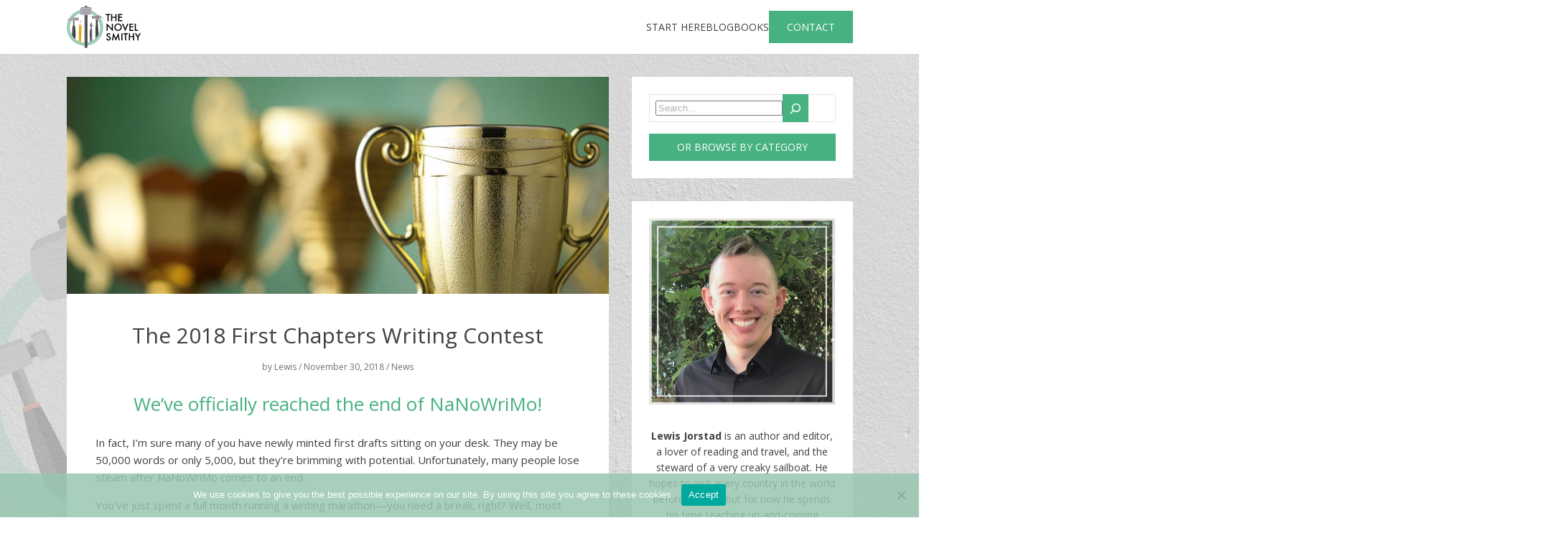

--- FILE ---
content_type: text/html; charset=UTF-8
request_url: https://thenovelsmithy.com/2018-chapters-writing-contest/
body_size: 22365
content:
<!DOCTYPE html>
<html lang="en-US">
<head>
    <!-- Global site tag (gtag.js) - Google Analytics -->
    <script async src="https://www.googletagmanager.com/gtag/js?id=UA-121297715-1"></script>
    <script>
        window.dataLayer = window.dataLayer || [];
        function gtag(){dataLayer.push(arguments);}
        gtag('js', new Date());
        gtag('config', 'UA-121297715-1');
    </script>

	<!-- Pinterest Tag -->
	<script>
		!function(e){if(!window.pintrk){window.pintrk = function () {
		window.pintrk.queue.push(Array.prototype.slice.call(arguments))};var
		  n=window.pintrk;n.queue=[],n.version="3.0";var
		  t=document.createElement("script");t.async=!0,t.src=e;var
		  r=document.getElementsByTagName("script")[0];
		  r.parentNode.insertBefore(t,r)}}("https://s.pinimg.com/ct/core.js");
		pintrk('load', '2613239080570', {em: '<user_email_address>'});
		pintrk('page');
	</script>
	<noscript>
		<img height="1" width="1" style="display:none;" alt=""
		  src="https://ct.pinterest.com/v3/?event=init&tid=2613239080570&pd[em]=<hashed_email_address>&noscript=1"
		/>
	</noscript>
	<!-- end Pinterest Tag -->

	<script>
		pintrk('track', 'pagevisit');
	</script>

		<!-- Rewardful Tag -->

	<script>(function(w,r){w._rwq=r;w[r]=w[r]||function(){(w[r].q=w[r].q||[]).push(arguments)}})(window,'rewardful');</script>
<script async src='https://r.wdfl.co/rw.js' data-rewardful='97520e'></script>
	
    <meta charset="UTF-8" />
    <meta name="viewport" content="width=device-width, initial-scale=1">

    
<!-- Author Meta Tags by Molongui Authorship, visit: https://wordpress.org/plugins/molongui-authorship/ -->
<meta name="author" content="Lewis">
<!-- /Molongui Authorship -->

<meta name='robots' content='index, follow, max-image-preview:large, max-snippet:-1, max-video-preview:-1' />

	<!-- This site is optimized with the Yoast SEO plugin v25.2 - https://yoast.com/wordpress/plugins/seo/ -->
	<title>The 2018 First Chapters Writing Contest - The Novel Smithy</title>
	<meta name="description" content="During this writing contest you&#039;ll be able to submit the first chapter of your manuscript for the chance to win a free round of developmental editing." />
	<link rel="canonical" href="https://thenovelsmithy.com/2018-chapters-writing-contest/" />
	<meta property="og:locale" content="en_US" />
	<meta property="og:type" content="article" />
	<meta property="og:title" content="The 2018 First Chapters Writing Contest - The Novel Smithy" />
	<meta property="og:description" content="During this writing contest you&#039;ll be able to submit the first chapter of your manuscript for the chance to win a free round of developmental editing." />
	<meta property="og:url" content="https://thenovelsmithy.com/2018-chapters-writing-contest/" />
	<meta property="og:site_name" content="The Novel Smithy" />
	<meta property="article:published_time" content="2018-11-30T11:00:54+00:00" />
	<meta property="article:modified_time" content="2022-01-19T05:35:05+00:00" />
	<meta property="og:image" content="https://thenovelsmithy.com/wp-content/uploads/2018/11/trophy-champion-260nw-240441667-e1543433739490.jpg" />
	<meta property="og:image:width" content="1000" />
	<meta property="og:image:height" content="400" />
	<meta property="og:image:type" content="image/jpeg" />
	<meta name="author" content="Lewis" />
	<meta name="twitter:card" content="summary_large_image" />
	<meta name="twitter:creator" content="@thenovelsmithy" />
	<meta name="twitter:site" content="@thenovelsmithy" />
	<meta name="twitter:label1" content="Written by" />
	<meta name="twitter:data1" content="Lewis" />
	<meta name="twitter:label2" content="Est. reading time" />
	<meta name="twitter:data2" content="4 minutes" />
	<script type="application/ld+json" class="yoast-schema-graph">{"@context":"https://schema.org","@graph":[{"@type":"Article","@id":"https://thenovelsmithy.com/2018-chapters-writing-contest/#article","isPartOf":{"@id":"https://thenovelsmithy.com/2018-chapters-writing-contest/"},"author":{"name":"Lewis","@id":"https://thenovelsmithy.com/#/schema/person/da5c81fee8fea90d8223817666275c97"},"headline":"The 2018 First Chapters Writing Contest","datePublished":"2018-11-30T11:00:54+00:00","dateModified":"2022-01-19T05:35:05+00:00","mainEntityOfPage":{"@id":"https://thenovelsmithy.com/2018-chapters-writing-contest/"},"wordCount":840,"commentCount":5,"publisher":{"@id":"https://thenovelsmithy.com/#organization"},"image":{"@id":"https://thenovelsmithy.com/2018-chapters-writing-contest/#primaryimage"},"thumbnailUrl":"https://thenovelsmithy.com/wp-content/uploads/2018/11/trophy-champion-260nw-240441667-e1543433739490.jpg","keywords":["editing","first chapters contest"],"articleSection":["News"],"inLanguage":"en-US","potentialAction":[{"@type":"CommentAction","name":"Comment","target":["https://thenovelsmithy.com/2018-chapters-writing-contest/#respond"]}]},{"@type":"WebPage","@id":"https://thenovelsmithy.com/2018-chapters-writing-contest/","url":"https://thenovelsmithy.com/2018-chapters-writing-contest/","name":"The 2018 First Chapters Writing Contest - The Novel Smithy","isPartOf":{"@id":"https://thenovelsmithy.com/#website"},"primaryImageOfPage":{"@id":"https://thenovelsmithy.com/2018-chapters-writing-contest/#primaryimage"},"image":{"@id":"https://thenovelsmithy.com/2018-chapters-writing-contest/#primaryimage"},"thumbnailUrl":"https://thenovelsmithy.com/wp-content/uploads/2018/11/trophy-champion-260nw-240441667-e1543433739490.jpg","datePublished":"2018-11-30T11:00:54+00:00","dateModified":"2022-01-19T05:35:05+00:00","description":"During this writing contest you'll be able to submit the first chapter of your manuscript for the chance to win a free round of developmental editing.","breadcrumb":{"@id":"https://thenovelsmithy.com/2018-chapters-writing-contest/#breadcrumb"},"inLanguage":"en-US","potentialAction":[{"@type":"ReadAction","target":["https://thenovelsmithy.com/2018-chapters-writing-contest/"]}]},{"@type":"ImageObject","inLanguage":"en-US","@id":"https://thenovelsmithy.com/2018-chapters-writing-contest/#primaryimage","url":"https://thenovelsmithy.com/wp-content/uploads/2018/11/trophy-champion-260nw-240441667-e1543433739490.jpg","contentUrl":"https://thenovelsmithy.com/wp-content/uploads/2018/11/trophy-champion-260nw-240441667-e1543433739490.jpg","width":1000,"height":400,"caption":"2018 First Chapters Writing Contest"},{"@type":"BreadcrumbList","@id":"https://thenovelsmithy.com/2018-chapters-writing-contest/#breadcrumb","itemListElement":[{"@type":"ListItem","position":1,"name":"Home","item":"https://thenovelsmithy.com/"},{"@type":"ListItem","position":2,"name":"The 2018 First Chapters Writing Contest"}]},{"@type":"WebSite","@id":"https://thenovelsmithy.com/#website","url":"https://thenovelsmithy.com/","name":"The Novel Smithy","description":"Tools to Build Your Story","publisher":{"@id":"https://thenovelsmithy.com/#organization"},"potentialAction":[{"@type":"SearchAction","target":{"@type":"EntryPoint","urlTemplate":"https://thenovelsmithy.com/?s={search_term_string}"},"query-input":{"@type":"PropertyValueSpecification","valueRequired":true,"valueName":"search_term_string"}}],"inLanguage":"en-US"},{"@type":"Organization","@id":"https://thenovelsmithy.com/#organization","name":"The Novel Smithy","url":"https://thenovelsmithy.com/","logo":{"@type":"ImageObject","inLanguage":"en-US","@id":"https://thenovelsmithy.com/#/schema/logo/image/","url":"https://thenovelsmithy.com/wp-content/uploads/2018/08/Logo_500x833.png","contentUrl":"https://thenovelsmithy.com/wp-content/uploads/2018/08/Logo_500x833.png","width":833,"height":500,"caption":"The Novel Smithy"},"image":{"@id":"https://thenovelsmithy.com/#/schema/logo/image/"},"sameAs":["https://x.com/thenovelsmithy","http://www.pinterest.com/thenovelsmithy"]},{"@type":"Person","@id":"https://thenovelsmithy.com/#/schema/person/da5c81fee8fea90d8223817666275c97","name":"Lewis","image":{"@type":"ImageObject","inLanguage":"en-US","@id":"https://thenovelsmithy.com/#/schema/person/image/","url":"https://secure.gravatar.com/avatar/0c071f407a714a10c7689981385bf3fa4e45be562390caa20f0b45373d240416?s=96&d=https%3A%2F%2Fthenovelsmithy.com%2Fwp-content%2Fuploads%2F2018%2F11%2Fcustom-avatar.png&r=g","contentUrl":"https://secure.gravatar.com/avatar/0c071f407a714a10c7689981385bf3fa4e45be562390caa20f0b45373d240416?s=96&d=https%3A%2F%2Fthenovelsmithy.com%2Fwp-content%2Fuploads%2F2018%2F11%2Fcustom-avatar.png&r=g","caption":"Lewis"},"description":"Lewis is a bestselling author and editor, a lover of travel and a child at heart. He hopes to visit every country in the world before he dies, but for now he spends most of his time writing novels of his own and teaching writers from the comfort of his blue couch.","url":"https://thenovelsmithy.com/author/admin-2-2-2-2-2-2-2/"}]}</script>
	<!-- / Yoast SEO plugin. -->


<link rel='dns-prefetch' href='//thenovelsmithy.com' />
<link rel='dns-prefetch' href='//fonts.googleapis.com' />
<script type="text/javascript" id="wpp-js" src="https://thenovelsmithy.com/wp-content/plugins/wordpress-popular-posts/assets/js/wpp.min.js?ver=7.3.1" data-sampling="0" data-sampling-rate="100" data-api-url="https://thenovelsmithy.com/wp-json/wordpress-popular-posts" data-post-id="2012" data-token="f92f2eb79d" data-lang="0" data-debug="0"></script>
<link rel="alternate" type="application/rss+xml" title="The Novel Smithy &raquo; The 2018 First Chapters Writing Contest Comments Feed" href="https://thenovelsmithy.com/2018-chapters-writing-contest/feed/" />
<link rel="alternate" title="oEmbed (JSON)" type="application/json+oembed" href="https://thenovelsmithy.com/wp-json/oembed/1.0/embed?url=https%3A%2F%2Fthenovelsmithy.com%2F2018-chapters-writing-contest%2F" />
<link rel="alternate" title="oEmbed (XML)" type="text/xml+oembed" href="https://thenovelsmithy.com/wp-json/oembed/1.0/embed?url=https%3A%2F%2Fthenovelsmithy.com%2F2018-chapters-writing-contest%2F&#038;format=xml" />
<style id='wp-img-auto-sizes-contain-inline-css' type='text/css'>
img:is([sizes=auto i],[sizes^="auto," i]){contain-intrinsic-size:3000px 1500px}
/*# sourceURL=wp-img-auto-sizes-contain-inline-css */
</style>
<style id='wp-emoji-styles-inline-css' type='text/css'>

	img.wp-smiley, img.emoji {
		display: inline !important;
		border: none !important;
		box-shadow: none !important;
		height: 1em !important;
		width: 1em !important;
		margin: 0 0.07em !important;
		vertical-align: -0.1em !important;
		background: none !important;
		padding: 0 !important;
	}
/*# sourceURL=wp-emoji-styles-inline-css */
</style>
<link rel='stylesheet' id='wp-block-library-css' href='https://thenovelsmithy.com/wp-includes/css/dist/block-library/style.min.css?ver=6.9' type='text/css' media='all' />
<style id='wp-block-button-inline-css' type='text/css'>
.wp-block-button__link{align-content:center;box-sizing:border-box;cursor:pointer;display:inline-block;height:100%;text-align:center;word-break:break-word}.wp-block-button__link.aligncenter{text-align:center}.wp-block-button__link.alignright{text-align:right}:where(.wp-block-button__link){border-radius:9999px;box-shadow:none;padding:calc(.667em + 2px) calc(1.333em + 2px);text-decoration:none}.wp-block-button[style*=text-decoration] .wp-block-button__link{text-decoration:inherit}.wp-block-buttons>.wp-block-button.has-custom-width{max-width:none}.wp-block-buttons>.wp-block-button.has-custom-width .wp-block-button__link{width:100%}.wp-block-buttons>.wp-block-button.has-custom-font-size .wp-block-button__link{font-size:inherit}.wp-block-buttons>.wp-block-button.wp-block-button__width-25{width:calc(25% - var(--wp--style--block-gap, .5em)*.75)}.wp-block-buttons>.wp-block-button.wp-block-button__width-50{width:calc(50% - var(--wp--style--block-gap, .5em)*.5)}.wp-block-buttons>.wp-block-button.wp-block-button__width-75{width:calc(75% - var(--wp--style--block-gap, .5em)*.25)}.wp-block-buttons>.wp-block-button.wp-block-button__width-100{flex-basis:100%;width:100%}.wp-block-buttons.is-vertical>.wp-block-button.wp-block-button__width-25{width:25%}.wp-block-buttons.is-vertical>.wp-block-button.wp-block-button__width-50{width:50%}.wp-block-buttons.is-vertical>.wp-block-button.wp-block-button__width-75{width:75%}.wp-block-button.is-style-squared,.wp-block-button__link.wp-block-button.is-style-squared{border-radius:0}.wp-block-button.no-border-radius,.wp-block-button__link.no-border-radius{border-radius:0!important}:root :where(.wp-block-button .wp-block-button__link.is-style-outline),:root :where(.wp-block-button.is-style-outline>.wp-block-button__link){border:2px solid;padding:.667em 1.333em}:root :where(.wp-block-button .wp-block-button__link.is-style-outline:not(.has-text-color)),:root :where(.wp-block-button.is-style-outline>.wp-block-button__link:not(.has-text-color)){color:currentColor}:root :where(.wp-block-button .wp-block-button__link.is-style-outline:not(.has-background)),:root :where(.wp-block-button.is-style-outline>.wp-block-button__link:not(.has-background)){background-color:initial;background-image:none}
/*# sourceURL=https://thenovelsmithy.com/wp-includes/blocks/button/style.min.css */
</style>
<style id='wp-block-heading-inline-css' type='text/css'>
h1:where(.wp-block-heading).has-background,h2:where(.wp-block-heading).has-background,h3:where(.wp-block-heading).has-background,h4:where(.wp-block-heading).has-background,h5:where(.wp-block-heading).has-background,h6:where(.wp-block-heading).has-background{padding:1.25em 2.375em}h1.has-text-align-left[style*=writing-mode]:where([style*=vertical-lr]),h1.has-text-align-right[style*=writing-mode]:where([style*=vertical-rl]),h2.has-text-align-left[style*=writing-mode]:where([style*=vertical-lr]),h2.has-text-align-right[style*=writing-mode]:where([style*=vertical-rl]),h3.has-text-align-left[style*=writing-mode]:where([style*=vertical-lr]),h3.has-text-align-right[style*=writing-mode]:where([style*=vertical-rl]),h4.has-text-align-left[style*=writing-mode]:where([style*=vertical-lr]),h4.has-text-align-right[style*=writing-mode]:where([style*=vertical-rl]),h5.has-text-align-left[style*=writing-mode]:where([style*=vertical-lr]),h5.has-text-align-right[style*=writing-mode]:where([style*=vertical-rl]),h6.has-text-align-left[style*=writing-mode]:where([style*=vertical-lr]),h6.has-text-align-right[style*=writing-mode]:where([style*=vertical-rl]){rotate:180deg}
/*# sourceURL=https://thenovelsmithy.com/wp-includes/blocks/heading/style.min.css */
</style>
<style id='wp-block-image-inline-css' type='text/css'>
.wp-block-image>a,.wp-block-image>figure>a{display:inline-block}.wp-block-image img{box-sizing:border-box;height:auto;max-width:100%;vertical-align:bottom}@media not (prefers-reduced-motion){.wp-block-image img.hide{visibility:hidden}.wp-block-image img.show{animation:show-content-image .4s}}.wp-block-image[style*=border-radius] img,.wp-block-image[style*=border-radius]>a{border-radius:inherit}.wp-block-image.has-custom-border img{box-sizing:border-box}.wp-block-image.aligncenter{text-align:center}.wp-block-image.alignfull>a,.wp-block-image.alignwide>a{width:100%}.wp-block-image.alignfull img,.wp-block-image.alignwide img{height:auto;width:100%}.wp-block-image .aligncenter,.wp-block-image .alignleft,.wp-block-image .alignright,.wp-block-image.aligncenter,.wp-block-image.alignleft,.wp-block-image.alignright{display:table}.wp-block-image .aligncenter>figcaption,.wp-block-image .alignleft>figcaption,.wp-block-image .alignright>figcaption,.wp-block-image.aligncenter>figcaption,.wp-block-image.alignleft>figcaption,.wp-block-image.alignright>figcaption{caption-side:bottom;display:table-caption}.wp-block-image .alignleft{float:left;margin:.5em 1em .5em 0}.wp-block-image .alignright{float:right;margin:.5em 0 .5em 1em}.wp-block-image .aligncenter{margin-left:auto;margin-right:auto}.wp-block-image :where(figcaption){margin-bottom:1em;margin-top:.5em}.wp-block-image.is-style-circle-mask img{border-radius:9999px}@supports ((-webkit-mask-image:none) or (mask-image:none)) or (-webkit-mask-image:none){.wp-block-image.is-style-circle-mask img{border-radius:0;-webkit-mask-image:url('data:image/svg+xml;utf8,<svg viewBox="0 0 100 100" xmlns="http://www.w3.org/2000/svg"><circle cx="50" cy="50" r="50"/></svg>');mask-image:url('data:image/svg+xml;utf8,<svg viewBox="0 0 100 100" xmlns="http://www.w3.org/2000/svg"><circle cx="50" cy="50" r="50"/></svg>');mask-mode:alpha;-webkit-mask-position:center;mask-position:center;-webkit-mask-repeat:no-repeat;mask-repeat:no-repeat;-webkit-mask-size:contain;mask-size:contain}}:root :where(.wp-block-image.is-style-rounded img,.wp-block-image .is-style-rounded img){border-radius:9999px}.wp-block-image figure{margin:0}.wp-lightbox-container{display:flex;flex-direction:column;position:relative}.wp-lightbox-container img{cursor:zoom-in}.wp-lightbox-container img:hover+button{opacity:1}.wp-lightbox-container button{align-items:center;backdrop-filter:blur(16px) saturate(180%);background-color:#5a5a5a40;border:none;border-radius:4px;cursor:zoom-in;display:flex;height:20px;justify-content:center;opacity:0;padding:0;position:absolute;right:16px;text-align:center;top:16px;width:20px;z-index:100}@media not (prefers-reduced-motion){.wp-lightbox-container button{transition:opacity .2s ease}}.wp-lightbox-container button:focus-visible{outline:3px auto #5a5a5a40;outline:3px auto -webkit-focus-ring-color;outline-offset:3px}.wp-lightbox-container button:hover{cursor:pointer;opacity:1}.wp-lightbox-container button:focus{opacity:1}.wp-lightbox-container button:focus,.wp-lightbox-container button:hover,.wp-lightbox-container button:not(:hover):not(:active):not(.has-background){background-color:#5a5a5a40;border:none}.wp-lightbox-overlay{box-sizing:border-box;cursor:zoom-out;height:100vh;left:0;overflow:hidden;position:fixed;top:0;visibility:hidden;width:100%;z-index:100000}.wp-lightbox-overlay .close-button{align-items:center;cursor:pointer;display:flex;justify-content:center;min-height:40px;min-width:40px;padding:0;position:absolute;right:calc(env(safe-area-inset-right) + 16px);top:calc(env(safe-area-inset-top) + 16px);z-index:5000000}.wp-lightbox-overlay .close-button:focus,.wp-lightbox-overlay .close-button:hover,.wp-lightbox-overlay .close-button:not(:hover):not(:active):not(.has-background){background:none;border:none}.wp-lightbox-overlay .lightbox-image-container{height:var(--wp--lightbox-container-height);left:50%;overflow:hidden;position:absolute;top:50%;transform:translate(-50%,-50%);transform-origin:top left;width:var(--wp--lightbox-container-width);z-index:9999999999}.wp-lightbox-overlay .wp-block-image{align-items:center;box-sizing:border-box;display:flex;height:100%;justify-content:center;margin:0;position:relative;transform-origin:0 0;width:100%;z-index:3000000}.wp-lightbox-overlay .wp-block-image img{height:var(--wp--lightbox-image-height);min-height:var(--wp--lightbox-image-height);min-width:var(--wp--lightbox-image-width);width:var(--wp--lightbox-image-width)}.wp-lightbox-overlay .wp-block-image figcaption{display:none}.wp-lightbox-overlay button{background:none;border:none}.wp-lightbox-overlay .scrim{background-color:#fff;height:100%;opacity:.9;position:absolute;width:100%;z-index:2000000}.wp-lightbox-overlay.active{visibility:visible}@media not (prefers-reduced-motion){.wp-lightbox-overlay.active{animation:turn-on-visibility .25s both}.wp-lightbox-overlay.active img{animation:turn-on-visibility .35s both}.wp-lightbox-overlay.show-closing-animation:not(.active){animation:turn-off-visibility .35s both}.wp-lightbox-overlay.show-closing-animation:not(.active) img{animation:turn-off-visibility .25s both}.wp-lightbox-overlay.zoom.active{animation:none;opacity:1;visibility:visible}.wp-lightbox-overlay.zoom.active .lightbox-image-container{animation:lightbox-zoom-in .4s}.wp-lightbox-overlay.zoom.active .lightbox-image-container img{animation:none}.wp-lightbox-overlay.zoom.active .scrim{animation:turn-on-visibility .4s forwards}.wp-lightbox-overlay.zoom.show-closing-animation:not(.active){animation:none}.wp-lightbox-overlay.zoom.show-closing-animation:not(.active) .lightbox-image-container{animation:lightbox-zoom-out .4s}.wp-lightbox-overlay.zoom.show-closing-animation:not(.active) .lightbox-image-container img{animation:none}.wp-lightbox-overlay.zoom.show-closing-animation:not(.active) .scrim{animation:turn-off-visibility .4s forwards}}@keyframes show-content-image{0%{visibility:hidden}99%{visibility:hidden}to{visibility:visible}}@keyframes turn-on-visibility{0%{opacity:0}to{opacity:1}}@keyframes turn-off-visibility{0%{opacity:1;visibility:visible}99%{opacity:0;visibility:visible}to{opacity:0;visibility:hidden}}@keyframes lightbox-zoom-in{0%{transform:translate(calc((-100vw + var(--wp--lightbox-scrollbar-width))/2 + var(--wp--lightbox-initial-left-position)),calc(-50vh + var(--wp--lightbox-initial-top-position))) scale(var(--wp--lightbox-scale))}to{transform:translate(-50%,-50%) scale(1)}}@keyframes lightbox-zoom-out{0%{transform:translate(-50%,-50%) scale(1);visibility:visible}99%{visibility:visible}to{transform:translate(calc((-100vw + var(--wp--lightbox-scrollbar-width))/2 + var(--wp--lightbox-initial-left-position)),calc(-50vh + var(--wp--lightbox-initial-top-position))) scale(var(--wp--lightbox-scale));visibility:hidden}}
/*# sourceURL=https://thenovelsmithy.com/wp-includes/blocks/image/style.min.css */
</style>
<style id='wp-block-buttons-inline-css' type='text/css'>
.wp-block-buttons{box-sizing:border-box}.wp-block-buttons.is-vertical{flex-direction:column}.wp-block-buttons.is-vertical>.wp-block-button:last-child{margin-bottom:0}.wp-block-buttons>.wp-block-button{display:inline-block;margin:0}.wp-block-buttons.is-content-justification-left{justify-content:flex-start}.wp-block-buttons.is-content-justification-left.is-vertical{align-items:flex-start}.wp-block-buttons.is-content-justification-center{justify-content:center}.wp-block-buttons.is-content-justification-center.is-vertical{align-items:center}.wp-block-buttons.is-content-justification-right{justify-content:flex-end}.wp-block-buttons.is-content-justification-right.is-vertical{align-items:flex-end}.wp-block-buttons.is-content-justification-space-between{justify-content:space-between}.wp-block-buttons.aligncenter{text-align:center}.wp-block-buttons:not(.is-content-justification-space-between,.is-content-justification-right,.is-content-justification-left,.is-content-justification-center) .wp-block-button.aligncenter{margin-left:auto;margin-right:auto;width:100%}.wp-block-buttons[style*=text-decoration] .wp-block-button,.wp-block-buttons[style*=text-decoration] .wp-block-button__link{text-decoration:inherit}.wp-block-buttons.has-custom-font-size .wp-block-button__link{font-size:inherit}.wp-block-buttons .wp-block-button__link{width:100%}.wp-block-button.aligncenter{text-align:center}
/*# sourceURL=https://thenovelsmithy.com/wp-includes/blocks/buttons/style.min.css */
</style>
<style id='wp-block-search-inline-css' type='text/css'>
.wp-block-search__button{margin-left:10px;word-break:normal}.wp-block-search__button.has-icon{line-height:0}.wp-block-search__button svg{height:1.25em;min-height:24px;min-width:24px;width:1.25em;fill:currentColor;vertical-align:text-bottom}:where(.wp-block-search__button){border:1px solid #ccc;padding:6px 10px}.wp-block-search__inside-wrapper{display:flex;flex:auto;flex-wrap:nowrap;max-width:100%}.wp-block-search__label{width:100%}.wp-block-search.wp-block-search__button-only .wp-block-search__button{box-sizing:border-box;display:flex;flex-shrink:0;justify-content:center;margin-left:0;max-width:100%}.wp-block-search.wp-block-search__button-only .wp-block-search__inside-wrapper{min-width:0!important;transition-property:width}.wp-block-search.wp-block-search__button-only .wp-block-search__input{flex-basis:100%;transition-duration:.3s}.wp-block-search.wp-block-search__button-only.wp-block-search__searchfield-hidden,.wp-block-search.wp-block-search__button-only.wp-block-search__searchfield-hidden .wp-block-search__inside-wrapper{overflow:hidden}.wp-block-search.wp-block-search__button-only.wp-block-search__searchfield-hidden .wp-block-search__input{border-left-width:0!important;border-right-width:0!important;flex-basis:0;flex-grow:0;margin:0;min-width:0!important;padding-left:0!important;padding-right:0!important;width:0!important}:where(.wp-block-search__input){appearance:none;border:1px solid #949494;flex-grow:1;font-family:inherit;font-size:inherit;font-style:inherit;font-weight:inherit;letter-spacing:inherit;line-height:inherit;margin-left:0;margin-right:0;min-width:3rem;padding:8px;text-decoration:unset!important;text-transform:inherit}:where(.wp-block-search__button-inside .wp-block-search__inside-wrapper){background-color:#fff;border:1px solid #949494;box-sizing:border-box;padding:4px}:where(.wp-block-search__button-inside .wp-block-search__inside-wrapper) .wp-block-search__input{border:none;border-radius:0;padding:0 4px}:where(.wp-block-search__button-inside .wp-block-search__inside-wrapper) .wp-block-search__input:focus{outline:none}:where(.wp-block-search__button-inside .wp-block-search__inside-wrapper) :where(.wp-block-search__button){padding:4px 8px}.wp-block-search.aligncenter .wp-block-search__inside-wrapper{margin:auto}.wp-block[data-align=right] .wp-block-search.wp-block-search__button-only .wp-block-search__inside-wrapper{float:right}
/*# sourceURL=https://thenovelsmithy.com/wp-includes/blocks/search/style.min.css */
</style>
<style id='wp-block-group-inline-css' type='text/css'>
.wp-block-group{box-sizing:border-box}:where(.wp-block-group.wp-block-group-is-layout-constrained){position:relative}
/*# sourceURL=https://thenovelsmithy.com/wp-includes/blocks/group/style.min.css */
</style>
<style id='wp-block-paragraph-inline-css' type='text/css'>
.is-small-text{font-size:.875em}.is-regular-text{font-size:1em}.is-large-text{font-size:2.25em}.is-larger-text{font-size:3em}.has-drop-cap:not(:focus):first-letter{float:left;font-size:8.4em;font-style:normal;font-weight:100;line-height:.68;margin:.05em .1em 0 0;text-transform:uppercase}body.rtl .has-drop-cap:not(:focus):first-letter{float:none;margin-left:.1em}p.has-drop-cap.has-background{overflow:hidden}:root :where(p.has-background){padding:1.25em 2.375em}:where(p.has-text-color:not(.has-link-color)) a{color:inherit}p.has-text-align-left[style*="writing-mode:vertical-lr"],p.has-text-align-right[style*="writing-mode:vertical-rl"]{rotate:180deg}
/*# sourceURL=https://thenovelsmithy.com/wp-includes/blocks/paragraph/style.min.css */
</style>
<style id='wp-block-spacer-inline-css' type='text/css'>
.wp-block-spacer{clear:both}
/*# sourceURL=https://thenovelsmithy.com/wp-includes/blocks/spacer/style.min.css */
</style>
<style id='global-styles-inline-css' type='text/css'>
:root{--wp--preset--aspect-ratio--square: 1;--wp--preset--aspect-ratio--4-3: 4/3;--wp--preset--aspect-ratio--3-4: 3/4;--wp--preset--aspect-ratio--3-2: 3/2;--wp--preset--aspect-ratio--2-3: 2/3;--wp--preset--aspect-ratio--16-9: 16/9;--wp--preset--aspect-ratio--9-16: 9/16;--wp--preset--color--black: #000000;--wp--preset--color--cyan-bluish-gray: #abb8c3;--wp--preset--color--white: #ffffff;--wp--preset--color--pale-pink: #f78da7;--wp--preset--color--vivid-red: #cf2e2e;--wp--preset--color--luminous-vivid-orange: #ff6900;--wp--preset--color--luminous-vivid-amber: #fcb900;--wp--preset--color--light-green-cyan: #7bdcb5;--wp--preset--color--vivid-green-cyan: #00d084;--wp--preset--color--pale-cyan-blue: #8ed1fc;--wp--preset--color--vivid-cyan-blue: #0693e3;--wp--preset--color--vivid-purple: #9b51e0;--wp--preset--gradient--vivid-cyan-blue-to-vivid-purple: linear-gradient(135deg,rgb(6,147,227) 0%,rgb(155,81,224) 100%);--wp--preset--gradient--light-green-cyan-to-vivid-green-cyan: linear-gradient(135deg,rgb(122,220,180) 0%,rgb(0,208,130) 100%);--wp--preset--gradient--luminous-vivid-amber-to-luminous-vivid-orange: linear-gradient(135deg,rgb(252,185,0) 0%,rgb(255,105,0) 100%);--wp--preset--gradient--luminous-vivid-orange-to-vivid-red: linear-gradient(135deg,rgb(255,105,0) 0%,rgb(207,46,46) 100%);--wp--preset--gradient--very-light-gray-to-cyan-bluish-gray: linear-gradient(135deg,rgb(238,238,238) 0%,rgb(169,184,195) 100%);--wp--preset--gradient--cool-to-warm-spectrum: linear-gradient(135deg,rgb(74,234,220) 0%,rgb(151,120,209) 20%,rgb(207,42,186) 40%,rgb(238,44,130) 60%,rgb(251,105,98) 80%,rgb(254,248,76) 100%);--wp--preset--gradient--blush-light-purple: linear-gradient(135deg,rgb(255,206,236) 0%,rgb(152,150,240) 100%);--wp--preset--gradient--blush-bordeaux: linear-gradient(135deg,rgb(254,205,165) 0%,rgb(254,45,45) 50%,rgb(107,0,62) 100%);--wp--preset--gradient--luminous-dusk: linear-gradient(135deg,rgb(255,203,112) 0%,rgb(199,81,192) 50%,rgb(65,88,208) 100%);--wp--preset--gradient--pale-ocean: linear-gradient(135deg,rgb(255,245,203) 0%,rgb(182,227,212) 50%,rgb(51,167,181) 100%);--wp--preset--gradient--electric-grass: linear-gradient(135deg,rgb(202,248,128) 0%,rgb(113,206,126) 100%);--wp--preset--gradient--midnight: linear-gradient(135deg,rgb(2,3,129) 0%,rgb(40,116,252) 100%);--wp--preset--font-size--small: 13px;--wp--preset--font-size--medium: 20px;--wp--preset--font-size--large: 36px;--wp--preset--font-size--x-large: 42px;--wp--preset--spacing--20: 0.44rem;--wp--preset--spacing--30: 0.67rem;--wp--preset--spacing--40: 1rem;--wp--preset--spacing--50: 1.5rem;--wp--preset--spacing--60: 2.25rem;--wp--preset--spacing--70: 3.38rem;--wp--preset--spacing--80: 5.06rem;--wp--preset--shadow--natural: 6px 6px 9px rgba(0, 0, 0, 0.2);--wp--preset--shadow--deep: 12px 12px 50px rgba(0, 0, 0, 0.4);--wp--preset--shadow--sharp: 6px 6px 0px rgba(0, 0, 0, 0.2);--wp--preset--shadow--outlined: 6px 6px 0px -3px rgb(255, 255, 255), 6px 6px rgb(0, 0, 0);--wp--preset--shadow--crisp: 6px 6px 0px rgb(0, 0, 0);}:where(.is-layout-flex){gap: 0.5em;}:where(.is-layout-grid){gap: 0.5em;}body .is-layout-flex{display: flex;}.is-layout-flex{flex-wrap: wrap;align-items: center;}.is-layout-flex > :is(*, div){margin: 0;}body .is-layout-grid{display: grid;}.is-layout-grid > :is(*, div){margin: 0;}:where(.wp-block-columns.is-layout-flex){gap: 2em;}:where(.wp-block-columns.is-layout-grid){gap: 2em;}:where(.wp-block-post-template.is-layout-flex){gap: 1.25em;}:where(.wp-block-post-template.is-layout-grid){gap: 1.25em;}.has-black-color{color: var(--wp--preset--color--black) !important;}.has-cyan-bluish-gray-color{color: var(--wp--preset--color--cyan-bluish-gray) !important;}.has-white-color{color: var(--wp--preset--color--white) !important;}.has-pale-pink-color{color: var(--wp--preset--color--pale-pink) !important;}.has-vivid-red-color{color: var(--wp--preset--color--vivid-red) !important;}.has-luminous-vivid-orange-color{color: var(--wp--preset--color--luminous-vivid-orange) !important;}.has-luminous-vivid-amber-color{color: var(--wp--preset--color--luminous-vivid-amber) !important;}.has-light-green-cyan-color{color: var(--wp--preset--color--light-green-cyan) !important;}.has-vivid-green-cyan-color{color: var(--wp--preset--color--vivid-green-cyan) !important;}.has-pale-cyan-blue-color{color: var(--wp--preset--color--pale-cyan-blue) !important;}.has-vivid-cyan-blue-color{color: var(--wp--preset--color--vivid-cyan-blue) !important;}.has-vivid-purple-color{color: var(--wp--preset--color--vivid-purple) !important;}.has-black-background-color{background-color: var(--wp--preset--color--black) !important;}.has-cyan-bluish-gray-background-color{background-color: var(--wp--preset--color--cyan-bluish-gray) !important;}.has-white-background-color{background-color: var(--wp--preset--color--white) !important;}.has-pale-pink-background-color{background-color: var(--wp--preset--color--pale-pink) !important;}.has-vivid-red-background-color{background-color: var(--wp--preset--color--vivid-red) !important;}.has-luminous-vivid-orange-background-color{background-color: var(--wp--preset--color--luminous-vivid-orange) !important;}.has-luminous-vivid-amber-background-color{background-color: var(--wp--preset--color--luminous-vivid-amber) !important;}.has-light-green-cyan-background-color{background-color: var(--wp--preset--color--light-green-cyan) !important;}.has-vivid-green-cyan-background-color{background-color: var(--wp--preset--color--vivid-green-cyan) !important;}.has-pale-cyan-blue-background-color{background-color: var(--wp--preset--color--pale-cyan-blue) !important;}.has-vivid-cyan-blue-background-color{background-color: var(--wp--preset--color--vivid-cyan-blue) !important;}.has-vivid-purple-background-color{background-color: var(--wp--preset--color--vivid-purple) !important;}.has-black-border-color{border-color: var(--wp--preset--color--black) !important;}.has-cyan-bluish-gray-border-color{border-color: var(--wp--preset--color--cyan-bluish-gray) !important;}.has-white-border-color{border-color: var(--wp--preset--color--white) !important;}.has-pale-pink-border-color{border-color: var(--wp--preset--color--pale-pink) !important;}.has-vivid-red-border-color{border-color: var(--wp--preset--color--vivid-red) !important;}.has-luminous-vivid-orange-border-color{border-color: var(--wp--preset--color--luminous-vivid-orange) !important;}.has-luminous-vivid-amber-border-color{border-color: var(--wp--preset--color--luminous-vivid-amber) !important;}.has-light-green-cyan-border-color{border-color: var(--wp--preset--color--light-green-cyan) !important;}.has-vivid-green-cyan-border-color{border-color: var(--wp--preset--color--vivid-green-cyan) !important;}.has-pale-cyan-blue-border-color{border-color: var(--wp--preset--color--pale-cyan-blue) !important;}.has-vivid-cyan-blue-border-color{border-color: var(--wp--preset--color--vivid-cyan-blue) !important;}.has-vivid-purple-border-color{border-color: var(--wp--preset--color--vivid-purple) !important;}.has-vivid-cyan-blue-to-vivid-purple-gradient-background{background: var(--wp--preset--gradient--vivid-cyan-blue-to-vivid-purple) !important;}.has-light-green-cyan-to-vivid-green-cyan-gradient-background{background: var(--wp--preset--gradient--light-green-cyan-to-vivid-green-cyan) !important;}.has-luminous-vivid-amber-to-luminous-vivid-orange-gradient-background{background: var(--wp--preset--gradient--luminous-vivid-amber-to-luminous-vivid-orange) !important;}.has-luminous-vivid-orange-to-vivid-red-gradient-background{background: var(--wp--preset--gradient--luminous-vivid-orange-to-vivid-red) !important;}.has-very-light-gray-to-cyan-bluish-gray-gradient-background{background: var(--wp--preset--gradient--very-light-gray-to-cyan-bluish-gray) !important;}.has-cool-to-warm-spectrum-gradient-background{background: var(--wp--preset--gradient--cool-to-warm-spectrum) !important;}.has-blush-light-purple-gradient-background{background: var(--wp--preset--gradient--blush-light-purple) !important;}.has-blush-bordeaux-gradient-background{background: var(--wp--preset--gradient--blush-bordeaux) !important;}.has-luminous-dusk-gradient-background{background: var(--wp--preset--gradient--luminous-dusk) !important;}.has-pale-ocean-gradient-background{background: var(--wp--preset--gradient--pale-ocean) !important;}.has-electric-grass-gradient-background{background: var(--wp--preset--gradient--electric-grass) !important;}.has-midnight-gradient-background{background: var(--wp--preset--gradient--midnight) !important;}.has-small-font-size{font-size: var(--wp--preset--font-size--small) !important;}.has-medium-font-size{font-size: var(--wp--preset--font-size--medium) !important;}.has-large-font-size{font-size: var(--wp--preset--font-size--large) !important;}.has-x-large-font-size{font-size: var(--wp--preset--font-size--x-large) !important;}
/*# sourceURL=global-styles-inline-css */
</style>

<style id='classic-theme-styles-inline-css' type='text/css'>
/*! This file is auto-generated */
.wp-block-button__link{color:#fff;background-color:#32373c;border-radius:9999px;box-shadow:none;text-decoration:none;padding:calc(.667em + 2px) calc(1.333em + 2px);font-size:1.125em}.wp-block-file__button{background:#32373c;color:#fff;text-decoration:none}
/*# sourceURL=/wp-includes/css/classic-themes.min.css */
</style>
<link rel='stylesheet' id='bcct_style-css' href='https://thenovelsmithy.com/wp-content/plugins/better-click-to-tweet/assets/css/styles.css?ver=3.0' type='text/css' media='all' />
<link rel='stylesheet' id='cookie-notice-front-css' href='https://thenovelsmithy.com/wp-content/plugins/cookie-notice/css/front.min.css?ver=2.5.6' type='text/css' media='all' />
<link rel='stylesheet' id='jpibfi-style-css' href='https://thenovelsmithy.com/wp-content/plugins/jquery-pin-it-button-for-images/css/client.css?ver=3.0.6' type='text/css' media='all' />
<link rel='stylesheet' id='toc-screen-css' href='https://thenovelsmithy.com/wp-content/plugins/table-of-contents-plus/screen.min.css?ver=2411.1' type='text/css' media='all' />
<style id='toc-screen-inline-css' type='text/css'>
div#toc_container {width: 100%;}
/*# sourceURL=toc-screen-inline-css */
</style>
<link rel='stylesheet' id='wordpress-popular-posts-css-css' href='https://thenovelsmithy.com/wp-content/plugins/wordpress-popular-posts/assets/css/wpp.css?ver=7.3.1' type='text/css' media='all' />
<link rel='stylesheet' id='main-novelsmithy-css' href='https://thenovelsmithy.com/wp-content/themes/NovelSmithy/dist/main.css?ver=1.0.0' type='text/css' media='all' />
<link rel='stylesheet' id='open-sans-novelsmithy-css' href='https://fonts.googleapis.com/css?family=Open+Sans:ital,wght@0,400;0,700;1,400;1,700&#038;subset=latin&#038;display=swap' type='text/css' media='all' />
<link rel='stylesheet' id='bitter-novelsmithy-css' href='https://fonts.googleapis.com/css2?family=Bitter:wght@500&#038;display=swap' type='text/css' media='all' />
<script type="text/javascript" src="https://thenovelsmithy.com/wp-includes/js/jquery/jquery.min.js?ver=3.7.1" id="jquery-core-js"></script>
<script type="text/javascript" src="https://thenovelsmithy.com/wp-includes/js/jquery/jquery-migrate.min.js?ver=3.4.1" id="jquery-migrate-js"></script>
<link rel="https://api.w.org/" href="https://thenovelsmithy.com/wp-json/" /><link rel="alternate" title="JSON" type="application/json" href="https://thenovelsmithy.com/wp-json/wp/v2/posts/2012" /><link rel="EditURI" type="application/rsd+xml" title="RSD" href="https://thenovelsmithy.com/xmlrpc.php?rsd" />
<meta name="generator" content="WordPress 6.9" />
<link rel='shortlink' href='https://thenovelsmithy.com/?p=2012' />
<style type="text/css">
	a.pinit-button.custom span {
		}

	.pinit-hover {
		opacity: 0.5 !important;
		filter: alpha(opacity=50) !important;
	}
	a.pinit-button {
	border-bottom: 0 !important;
	box-shadow: none !important;
	margin-bottom: 0 !important;
}
a.pinit-button::after {
    display: none;
}</style>
		            <style>
                .molongui-disabled-link
                {
                    border-bottom: none !important;
                    text-decoration: none !important;
                    color: inherit !important;
                    cursor: inherit !important;
                }
                .molongui-disabled-link:hover,
                .molongui-disabled-link:hover span
                {
                    border-bottom: none !important;
                    text-decoration: none !important;
                    color: inherit !important;
                    cursor: inherit !important;
                }
            </style>
                        <style id="wpp-loading-animation-styles">@-webkit-keyframes bgslide{from{background-position-x:0}to{background-position-x:-200%}}@keyframes bgslide{from{background-position-x:0}to{background-position-x:-200%}}.wpp-widget-block-placeholder,.wpp-shortcode-placeholder{margin:0 auto;width:60px;height:3px;background:#dd3737;background:linear-gradient(90deg,#dd3737 0%,#571313 10%,#dd3737 100%);background-size:200% auto;border-radius:3px;-webkit-animation:bgslide 1s infinite linear;animation:bgslide 1s infinite linear}</style>
            <script>(function(w,r){w._rwq=r;w[r]=w[r]||function(){(w[r].q=w[r].q||[]).push(arguments)}})(window,'rewardful');</script>
<script async src='https://r.wdfl.co/rw.js' data-rewardful='97520e'></script>
<script async src="https://www.googletagmanager.com/gtag/js?id=UA-121297715-1"></script>
    <script>
        window.dataLayer = window.dataLayer || [];
        function gtag(){dataLayer.push(arguments);}
        gtag('js', new Date());
        gtag('config', 'UA-121297715-1');
    </script>
<style type="text/css" id="tve_global_variables">:root{--tcb-color-0:rgb(213, 94, 49);--tcb-color-0-h:16;--tcb-color-0-s:66%;--tcb-color-0-l:51%;--tcb-color-0-a:1;--tcb-background-author-image:url(https://secure.gravatar.com/avatar/0c071f407a714a10c7689981385bf3fa4e45be562390caa20f0b45373d240416?s=256&d=https%3A%2F%2Fthenovelsmithy.com%2Fwp-content%2Fuploads%2F2018%2F11%2Fcustom-avatar.png&r=g);--tcb-background-user-image:url();--tcb-background-featured-image-thumbnail:url(https://thenovelsmithy.com/wp-content/uploads/2018/11/trophy-champion-260nw-240441667-e1543433739490.jpg);}</style><meta name="generator" content="Elementor 3.29.1; features: additional_custom_breakpoints, e_local_google_fonts; settings: css_print_method-external, google_font-enabled, font_display-auto">
			<style>
				.e-con.e-parent:nth-of-type(n+4):not(.e-lazyloaded):not(.e-no-lazyload),
				.e-con.e-parent:nth-of-type(n+4):not(.e-lazyloaded):not(.e-no-lazyload) * {
					background-image: none !important;
				}
				@media screen and (max-height: 1024px) {
					.e-con.e-parent:nth-of-type(n+3):not(.e-lazyloaded):not(.e-no-lazyload),
					.e-con.e-parent:nth-of-type(n+3):not(.e-lazyloaded):not(.e-no-lazyload) * {
						background-image: none !important;
					}
				}
				@media screen and (max-height: 640px) {
					.e-con.e-parent:nth-of-type(n+2):not(.e-lazyloaded):not(.e-no-lazyload),
					.e-con.e-parent:nth-of-type(n+2):not(.e-lazyloaded):not(.e-no-lazyload) * {
						background-image: none !important;
					}
				}
			</style>
			<style type="text/css" id="custom-background-css">
body.custom-background { background-image: url("https://thenovelsmithy.com/wp-content/uploads/2018/09/Nsmithy-bachground-Copy-min.jpg"); background-position: left top; background-size: cover; background-repeat: no-repeat; background-attachment: fixed; }
</style>
	<style type="text/css" id="thrive-default-styles"></style><link rel="icon" href="https://thenovelsmithy.com/wp-content/uploads/2025/05/cropped-Favicons-2025-Green-32x32.png" sizes="32x32" />
<link rel="icon" href="https://thenovelsmithy.com/wp-content/uploads/2025/05/cropped-Favicons-2025-Green-192x192.png" sizes="192x192" />
<link rel="apple-touch-icon" href="https://thenovelsmithy.com/wp-content/uploads/2025/05/cropped-Favicons-2025-Green-180x180.png" />
<meta name="msapplication-TileImage" content="https://thenovelsmithy.com/wp-content/uploads/2025/05/cropped-Favicons-2025-Green-270x270.png" />

</head>

<body id="top" class="wp-singular post-template-default single single-post postid-2012 single-format-standard custom-background wp-custom-logo wp-theme-NovelSmithy cookies-not-set elementor-default elementor-kit-4661">
    <header class="site-padding-x">
        <a href="#main-content" class="skip-navigation">Skip Navigation</a>
        <a href="/" rel="home">
            <img src="https://thenovelsmithy.com/wp-content/themes/NovelSmithy/assets/images/logo.svg" alt="The Novel Smithy Logo: hand tools, a pencil, and a pen inside of a circle" width="103" height="60">
        </a>
        <input type="checkbox" id="main-menu-toggle"/>
        <label class="hamburger" for="main-menu-toggle"> &#9776; </label>
        <nav class="menu-menu-container"><ul id="menu-menu" class="menu"><li id="menu-item-7145" class="menu-item menu-item-type-post_type menu-item-object-page menu-item-7145"><a href="https://thenovelsmithy.com/start-here/">Start Here</a></li>
<li id="menu-item-7143" class="menu-item menu-item-type-post_type menu-item-object-page current_page_parent menu-item-has-children menu-item-7143"><a href="https://thenovelsmithy.com/blog/">Blog</a>
<ul class="sub-menu">
	<li id="menu-item-7144" class="menu-item menu-item-type-post_type menu-item-object-page menu-item-7144"><a href="https://thenovelsmithy.com/archive/">Blog Archives</a></li>
</ul>
</li>
<li id="menu-item-7608" class="menu-item menu-item-type-custom menu-item-object-custom menu-item-7608"><a href="https://shop.thenovelsmithy.com">Books</a></li>
<li id="menu-item-424" class="menu-item menu-item-type-post_type menu-item-object-page menu-item-424"><a href="https://thenovelsmithy.com/contact/">Contact</a></li>
</ul></nav>    </header>

<div class="site-padding-x site-padding-y sidebar relative">
    <a href="#sidebar" class="skip-main">Skip to Sidebar</a>
    <main id="main-content" >
                        <article class="post-2012 post type-post status-publish format-standard has-post-thumbnail hentry category-news tag-editing tag-first-chapters-contest">
                                            <div class="post-thumbnail">
                            <input class="jpibfi" type="hidden"><img fetchpriority="high" width="1000" height="400" src="https://thenovelsmithy.com/wp-content/uploads/2018/11/trophy-champion-260nw-240441667-e1543433739490.jpg" class="attachment-post-thumbnail size-post-thumbnail wp-post-image" alt="2018 First Chapters Writing Contest" decoding="async" srcset="https://thenovelsmithy.com/wp-content/uploads/2018/11/trophy-champion-260nw-240441667-e1543433739490.jpg 1000w, https://thenovelsmithy.com/wp-content/uploads/2018/11/trophy-champion-260nw-240441667-e1543433739490-300x120.jpg 300w, https://thenovelsmithy.com/wp-content/uploads/2018/11/trophy-champion-260nw-240441667-e1543433739490-768x307.jpg 768w" sizes="(max-width: 1000px) 100vw, 1000px" data-jpibfi-post-excerpt="" data-jpibfi-post-url="https://thenovelsmithy.com/2018-chapters-writing-contest/" data-jpibfi-post-title="The 2018 First Chapters Writing Contest" data-jpibfi-src="https://thenovelsmithy.com/wp-content/uploads/2018/11/trophy-champion-260nw-240441667-e1543433739490.jpg" >                        </div>
                    
                    <div class="post-body">
                        <h1> The 2018 First Chapters Writing Contest </h1>
                        <p class="byline">
                            by Lewis /
                            <time datetime="2018-11-30T06:00:54-05:00">
                                November 30, 2018                            </time> /
                            <a href="https://thenovelsmithy.com/category/news/" rel="category tag">News</a>                        </p>
                        <input class="jpibfi" type="hidden"><h2 style="text-align: center;"><span style="color: #47b180;">We’ve officially reached the end of NaNoWriMo!</span></h2>
<p>In fact, I’m sure many of you have newly minted first drafts sitting on your desk. They may be 50,000 words or only 5,000, but they’re brimming with potential. Unfortunately, many people lose steam after NaNoWriMo comes to an end.</p>
<p>You’ve just spent a full month running a writing marathon—you need a break, right? Well, most often that break turns into your draft sitting forgotten in a drawer for months if not years. As hard as it may seem, the best thing you can do for your writing future <strong>is to keep moving forward with your novel.</strong><span id="more-2012"></span></p>
<blockquote><p>This writing contest has received a major overhaul since this article was published. You can find the updated contest page, as well as a record of past winners, <a href="https://thenovelsmithy.com/the-first-chapters-contest/">here.</a></p></blockquote>
<h3 style="text-align: center;"><span id="What-Should-Your-Next-Step-Be">What Should Your Next Step Be?</span></h3><div id="toc_container" class="no_bullets"><p class="toc_title">Contents</p><ul class="toc_list"><li><a href="#What-Should-Your-Next-Step-Be"><span class="toc_number toc_depth_1">1</span> What Should Your Next Step Be?</a></li><li><a href="#What-is-the-First-Chapters-Writing-Contest"><span class="toc_number toc_depth_1">2</span> What is the First Chapters Writing Contest?</a></li><li><a href="#How-can-I-enter-the-contest"><span class="toc_number toc_depth_1">3</span> How can I enter the contest?</a></li><li><a href="#Are-there-any-rules"><span class="toc_number toc_depth_1">4</span> Are there any rules?</a></li></ul></div>

<p><img loading="lazy" decoding="async" class=" wp-image-2017 alignright" src="https://thenovelsmithy.com/wp-content/uploads/2018/11/2018-1st-Chap-announcement-Pinterest-Graphic.png" alt="" width="276" height="414" data-jpibfi-post-excerpt="" data-jpibfi-post-url="https://thenovelsmithy.com/2018-chapters-writing-contest/" data-jpibfi-post-title="The 2018 First Chapters Writing Contest" data-jpibfi-src="https://thenovelsmithy.com/wp-content/uploads/2018/11/2018-1st-Chap-announcement-Pinterest-Graphic.png" srcset="https://thenovelsmithy.com/wp-content/uploads/2018/11/2018-1st-Chap-announcement-Pinterest-Graphic.png 735w, https://thenovelsmithy.com/wp-content/uploads/2018/11/2018-1st-Chap-announcement-Pinterest-Graphic-200x300.png 200w, https://thenovelsmithy.com/wp-content/uploads/2018/11/2018-1st-Chap-announcement-Pinterest-Graphic-683x1024.png 683w" sizes="(max-width: 276px) 100vw, 276px" />Well, you&#8217;ll probably start by running your draft through a thorough round of self-editing, and I’ll actually be putting out numerous posts on how to do just that throughout December. However, if you really want to turn your manuscript into a successful novel, the best and most effective way is to work with a <span style="text-decoration: underline;"><a href="https://thenovelsmithy.com/services/developmental-editing/">professional editor</a></span>.</p>
<p>Editors are there to give your novel the tough love and expert eye it needs to shine its brightest, and their feedback is invaluable if you plan to become a published author.</p>
<p><strong>So if you&#8217;re hoping to work with an editor soon, then the <span style="text-decoration: underline;"><a href="https://docs.google.com/forms/d/e/1FAIpQLSeDztlmmkN2LXD5ZTbFLajwBwdTKR9_jJuc5eKay5C2dO9AqA/viewform?usp=sf_link">First Chapters Writing Contest</a></span> is an awesome opportunity!</strong></p>
<p>During this contest you&#8217;ll be able to submit the first chapter of your manuscript for the chance to win a free round of developmental editing. If you&#8217;re wondering what your next step towards a finished novel should be, I highly encourage you to consider entering!</p>
<p>Why only the first chapter? Well, to start, it gives you less to edit over the next two weeks, and makes it a bit more manageable for me to read all of your submissions. 🙂</p>
<p>But, more importantly, it gives you a clear goal to focus on; polish your first chapter, give it a strong hook and a compelling introduction, and prove that your story has the potential for success. Just like you make your first impression on your readers through your first chapter, you’ll be doing the same with me here.</p>
<p>&nbsp;</p>
<h3 style="text-align: center;"><span id="What-is-the-First-Chapters-Writing-Contest">What is the First Chapters Writing Contest?</span></h3>
<p><strong>So what exactly is the First Chapters Writing Contest, and how does it work?</strong></p>
<p>Well, it’s really simple; just <span style="text-decoration: underline;"><a href="https://docs.google.com/forms/d/e/1FAIpQLSeDztlmmkN2LXD5ZTbFLajwBwdTKR9_jJuc5eKay5C2dO9AqA/viewform?usp=sf_link">submit the first chapter</a></span> of your unpublished manuscript and tell me a bit about its strengths and weaknesses!</p>
<p>Over the next two weeks, I’ll review all the submissions and ultimately choose a 1st and 2nd place winner. The 1st place winner will win a free round of developmental editing on their manuscript, and the 2nd runner up will get a full critique of their submission!</p>
<p><strong>Of course, there are certain things I’ll be looking for when determining the top contestants;</strong></p>
<ul>
<li>Does your first chapter have a strong hook?</li>
<li>Does it introduce the world of your story in a compelling way?</li>
<li>Will I (and the site’s readers) be excited to read more?</li>
<li>Are there no glaring grammatical/punctuation/spelling mistakes?</li>
</ul>
<p>Overall, the easiest way to boost your submission’s chance is to take an afternoon and work on <span style="text-decoration: underline;"><a href="https://thenovelsmithy.com/self-editing-your-novel-in-8-steps/">editing your first chapter</a></span>. Fix any bad spelling or strange sentence structure to ensure your writing is clear and pay special attention to the strength of your <span style="text-decoration: underline;"><a href="https://thenovelsmithy.com/story-structure-1-act-1-the-hook/">story’s Hook</a></span>!</p>
<p>After all, your first chapter is your first chance to make a positive impression, both in this contest and in the publishing world!</p>
<p>&nbsp;</p>
<h3 style="text-align: center;"><span id="How-can-I-enter-the-contest">How can I enter the contest?</span></h3>
<p>If you’re geared up and ready to participate, here are the details!</p>
<ul>
<li>To enter, fill out <a href="https://docs.google.com/forms/d/e/1FAIpQLSeDztlmmkN2LXD5ZTbFLajwBwdTKR9_jJuc5eKay5C2dO9AqA/viewform?usp=sf_link"><span style="text-decoration: underline;">this short survey</span></a> where you’ll answer a few brief questions and submit your first chapter (up to 5,000 words) as either a PDF or .docx file. Make sure your submissions is in a standard 12 point font, double spaced.</li>
<li><strong>Submissions will remain open from November 30</strong><strong>th to December 21st</strong></li>
<li>Finally, I’ll announce the winners by email and on the blog on December 22nd</li>
</ul>
<p>The first place winner will receive a free round of developmental editing for their manuscript (up to 50,000 words, with a 50% discount on any further words) during the month of January. The runner up will receive a professional critique of their submission during January as well.</p>
<p>&nbsp;</p>
<h3 style="text-align: center;"><span id="Are-there-any-rules">Are there any rules?</span></h3>
<p>Why yes, there are! A few of these are legally required, but most are there to ensure a smooth and fair contest experience.</p>
<p><em><b>(The 2018 rules are no longer available.)</b></em></p>
<p>I look forward to reading your <del><span style="text-decoration: underline;">submission</span> </del>and I can’t wait to see the stories you&#8217;ve come up with! You’ll be hearing a lot from me over the next month as I announce the winners, so stay tuned.</p>
<p>I hope you’re as excited as I am! 🙂</p>
<h2 style="text-align: center;"><span style="color: #47b180;">Do you plan to enter? Let me know in the comments!</span></h2>
                    </div>
                </article>

    <section class="comment-view">
        <h3> Thoughts on <i> The 2018 First Chapters Writing Contest </i> </h3>
        <ol class="comment-list">
            
    <li id="comment-303" class="comment even thread-even depth-1">
        <div id="div-comment-303" class="comment-body">
            <div class="avatar">
                <img alt='' src='https://secure.gravatar.com/avatar/8572bf3ece9740006cc3801841d5ac8baabc4fd1c0e7665b9a0627a2a510e1fb?s=40&#038;d=https%3A%2F%2Fthenovelsmithy.com%2Fwp-content%2Fuploads%2F2018%2F11%2Fcustom-avatar.png&#038;r=g' srcset='https://secure.gravatar.com/avatar/8572bf3ece9740006cc3801841d5ac8baabc4fd1c0e7665b9a0627a2a510e1fb?s=80&#038;d=https%3A%2F%2Fthenovelsmithy.com%2Fwp-content%2Fuploads%2F2018%2F11%2Fcustom-avatar.png&#038;r=g 2x' class='avatar avatar-40 photo' height='40' width='40' decoding='async'/>            </div>

            <div class="name">
                Kristi            </div>

            <div class="date">
                <time datetime="2018-12-20T17:35:00-05:00">December 20, 2018 at 5:35 pm</time>
                            </div>

            <div class="reply">
                <a rel="nofollow" class="comment-reply-link" href="#comment-303" data-commentid="303" data-postid="2012" data-belowelement="div-comment-303" data-respondelement="respond" data-replyto="Reply to Kristi" aria-label="Reply to Kristi">Reply</a>            </div>

            <div class="text">
                <p>Super excited!! What a great opportunity!! 😁</p>
            </div>
        </div>

        </li><!-- #comment-## -->

    <li id="comment-270" class="comment odd alt thread-odd thread-alt depth-1">
        <div id="div-comment-270" class="comment-body">
            <div class="avatar">
                <img alt='' src='https://secure.gravatar.com/avatar/94f6417c824d7eae331a782370d5b043f91301dda83e7f50c835e0c46c5b1513?s=40&#038;d=https%3A%2F%2Fthenovelsmithy.com%2Fwp-content%2Fuploads%2F2018%2F11%2Fcustom-avatar.png&#038;r=g' srcset='https://secure.gravatar.com/avatar/94f6417c824d7eae331a782370d5b043f91301dda83e7f50c835e0c46c5b1513?s=80&#038;d=https%3A%2F%2Fthenovelsmithy.com%2Fwp-content%2Fuploads%2F2018%2F11%2Fcustom-avatar.png&#038;r=g 2x' class='avatar avatar-40 photo' height='40' width='40' decoding='async'/>            </div>

            <div class="name">
                Brooke Goodwin            </div>

            <div class="date">
                <time datetime="2018-12-05T15:55:21-05:00">December 5, 2018 at 3:55 pm</time>
                            </div>

            <div class="reply">
                <a rel="nofollow" class="comment-reply-link" href="#comment-270" data-commentid="270" data-postid="2012" data-belowelement="div-comment-270" data-respondelement="respond" data-replyto="Reply to Brooke Goodwin" aria-label="Reply to Brooke Goodwin">Reply</a>            </div>

            <div class="text">
                <p>I have a question about the chapter submission: Does it need to be in the standard 12-point, Times New Roman, double-spaced format most people ask for?</p>
            </div>
        </div>

        <ul class="children">

    <li id="comment-272" class="comment byuser comment-author-admin-2-2-2-2-2-2-2 bypostauthor even depth-2">
        <div id="div-comment-272" class="comment-body">
            <div class="avatar">
                <img alt='' src='https://secure.gravatar.com/avatar/0c071f407a714a10c7689981385bf3fa4e45be562390caa20f0b45373d240416?s=40&#038;d=https%3A%2F%2Fthenovelsmithy.com%2Fwp-content%2Fuploads%2F2018%2F11%2Fcustom-avatar.png&#038;r=g' srcset='https://secure.gravatar.com/avatar/0c071f407a714a10c7689981385bf3fa4e45be562390caa20f0b45373d240416?s=80&#038;d=https%3A%2F%2Fthenovelsmithy.com%2Fwp-content%2Fuploads%2F2018%2F11%2Fcustom-avatar.png&#038;r=g 2x' class='avatar avatar-40 photo' height='40' width='40' decoding='async'/>            </div>

            <div class="name">
                Lewis            </div>

            <div class="date">
                <time datetime="2018-12-05T16:55:30-05:00">December 5, 2018 at 4:55 pm</time>
                            </div>

            <div class="reply">
                <a rel="nofollow" class="comment-reply-link" href="#comment-272" data-commentid="272" data-postid="2012" data-belowelement="div-comment-272" data-respondelement="respond" data-replyto="Reply to Lewis" aria-label="Reply to Lewis">Reply</a>            </div>

            <div class="text">
                <p>You&#8217;re correct Brooke; submissions should be in a standard 12-point font, doubled spaced.</p>
            </div>
        </div>

        </li><!-- #comment-## -->
</ul><!-- .children -->
</li><!-- #comment-## -->

    <li id="comment-259" class="comment odd alt thread-even depth-1">
        <div id="div-comment-259" class="comment-body">
            <div class="avatar">
                <img alt='' src='https://secure.gravatar.com/avatar/3f594d03de6ffd8cb129ee7e64e0f066c17aeeb34c8ddf7a38290a2975db8576?s=40&#038;d=https%3A%2F%2Fthenovelsmithy.com%2Fwp-content%2Fuploads%2F2018%2F11%2Fcustom-avatar.png&#038;r=g' srcset='https://secure.gravatar.com/avatar/3f594d03de6ffd8cb129ee7e64e0f066c17aeeb34c8ddf7a38290a2975db8576?s=80&#038;d=https%3A%2F%2Fthenovelsmithy.com%2Fwp-content%2Fuploads%2F2018%2F11%2Fcustom-avatar.png&#038;r=g 2x' class='avatar avatar-40 photo' height='40' width='40' decoding='async'/>            </div>

            <div class="name">
                Margarita            </div>

            <div class="date">
                <time datetime="2018-11-30T19:44:04-05:00">November 30, 2018 at 7:44 pm</time>
                            </div>

            <div class="reply">
                <a rel="nofollow" class="comment-reply-link" href="#comment-259" data-commentid="259" data-postid="2012" data-belowelement="div-comment-259" data-respondelement="respond" data-replyto="Reply to Margarita" aria-label="Reply to Margarita">Reply</a>            </div>

            <div class="text">
                <p>Hello. I  am interested in entering the first chapter writing contest.  I do have having two questionnaires regarding the rules.</p>
<p>           The introduction page says 50,000 to 5,000 words for the chapter. But the rules page says for the word count up to 5,000 words. I am confused as to what the word count actually is.</p>
<p>            And also, my first chapter is written in diary form. Is that acceptable?</p>
<p>             I would greatly appreciate a response. I look forward to hearing from you soon and I thank you for your time.</p>
<p>              Sincerely,</p>
<p>                Margarita Langdon</p>
            </div>
        </div>

        <ul class="children">

    <li id="comment-261" class="comment byuser comment-author-admin-2-2-2-2-2-2-2 bypostauthor even depth-2">
        <div id="div-comment-261" class="comment-body">
            <div class="avatar">
                <img alt='' src='https://secure.gravatar.com/avatar/0c071f407a714a10c7689981385bf3fa4e45be562390caa20f0b45373d240416?s=40&#038;d=https%3A%2F%2Fthenovelsmithy.com%2Fwp-content%2Fuploads%2F2018%2F11%2Fcustom-avatar.png&#038;r=g' srcset='https://secure.gravatar.com/avatar/0c071f407a714a10c7689981385bf3fa4e45be562390caa20f0b45373d240416?s=80&#038;d=https%3A%2F%2Fthenovelsmithy.com%2Fwp-content%2Fuploads%2F2018%2F11%2Fcustom-avatar.png&#038;r=g 2x' class='avatar avatar-40 photo' height='40' width='40' decoding='async'/>            </div>

            <div class="name">
                Lewis            </div>

            <div class="date">
                <time datetime="2018-11-30T20:42:11-05:00">November 30, 2018 at 8:42 pm</time>
                            </div>

            <div class="reply">
                <a rel="nofollow" class="comment-reply-link" href="#comment-261" data-commentid="261" data-postid="2012" data-belowelement="div-comment-261" data-respondelement="respond" data-replyto="Reply to Lewis" aria-label="Reply to Lewis">Reply</a>            </div>

            <div class="text">
                <p>Hey Margarita. Apologies for the confusion. The maximum word count for your submission is 5,000 words, and diary form is perfectly acceptable. I&#8217;m very excited to see your submission!</p>
            </div>
        </div>

        </li><!-- #comment-## -->
</ul><!-- .children -->
</li><!-- #comment-## -->
        </ol>
    </section>
	<div id="respond" class="comment-respond">
		<h3 id="reply-title" class="comment-reply-title">Leave a Reply <small><a rel="nofollow" id="cancel-comment-reply-link" href="/2018-chapters-writing-contest/#respond" style="display:none;">Cancel reply</a></small></h3><form action="https://thenovelsmithy.com/wp-comments-post.php" method="post" id="commentform" class="comment-form"><div class="comment-item"><textarea autocomplete="new-password"  id="g7bb401c52"  name="g7bb401c52"   placeholder="Your comment*" /></textarea><textarea id="comment" aria-label="hp-comment" aria-hidden="true" name="comment" autocomplete="new-password" style="padding:0 !important;clip:rect(1px, 1px, 1px, 1px) !important;position:absolute !important;white-space:nowrap !important;height:1px !important;width:1px !important;overflow:hidden !important;" tabindex="-1"></textarea><script data-noptimize>document.getElementById("comment").setAttribute( "id", "acc20bf9e8166a0828ac8af1e483f35d" );document.getElementById("g7bb401c52").setAttribute( "id", "comment" );</script></div><div class="comment-item"><input id="author" type="text" aria-required="true" size="22" value="" name="author"  aria-required='true' placeholder="Your Name*" /></div>
<div class="comment-item"><input id="email" type="text" aria-required="true" size="22" value="" name="email"  aria-required='true' placeholder="Your Email*" /></div>
<div class="comment-item"><input id="url" type="text" aria-required="true" size="22" value="" name="url" placeholder="Your Website" /></div>
<p class="form-submit"><input name="submit" type="submit" id="submit" class="submit" value="Post Comment" /> <input type='hidden' name='comment_post_ID' value='2012' id='comment_post_ID' />
<input type='hidden' name='comment_parent' id='comment_parent' value='0' />
</p></form>	</div><!-- #respond -->
	    </main>

        <aside id="sidebar" class="separate-y">
        <li id="block-5" class="widget widget_block">
<div class="wp-block-group"><div class="wp-block-group__inner-container is-layout-flow wp-block-group-is-layout-flow"><form role="search" method="get" action="https://thenovelsmithy.com/" class="wp-block-search__button-inside wp-block-search__icon-button wp-block-search"    ><label class="wp-block-search__label screen-reader-text" for="wp-block-search__input-1" >Search</label><div class="wp-block-search__inside-wrapper" ><input class="wp-block-search__input" id="wp-block-search__input-1" placeholder="Search..." value="" type="search" name="s" required /><button aria-label="Search" class="wp-block-search__button has-icon wp-element-button" type="submit" ><svg class="search-icon" viewBox="0 0 24 24" width="24" height="24">
					<path d="M13 5c-3.3 0-6 2.7-6 6 0 1.4.5 2.7 1.3 3.7l-3.8 3.8 1.1 1.1 3.8-3.8c1 .8 2.3 1.3 3.7 1.3 3.3 0 6-2.7 6-6S16.3 5 13 5zm0 10.5c-2.5 0-4.5-2-4.5-4.5s2-4.5 4.5-4.5 4.5 2 4.5 4.5-2 4.5-4.5 4.5z"></path>
				</svg></button></div></form>


<div class="wp-block-buttons is-content-justification-center is-layout-flex wp-block-buttons-is-layout-flex">
<div class="wp-block-button has-custom-width wp-block-button__width-100 is-style-green-button"><a class="wp-block-button__link" href="https://thenovelsmithy.com/archive/">Or Browse by Category</a></div>
</div>
</div></div>
</li>
<li id="block-10" class="widget widget_block">
<div class="wp-block-group"><div class="wp-block-group__inner-container is-layout-flow wp-block-group-is-layout-flow">
<div class="wp-block-image"><figure class="aligncenter size-full"><img loading="lazy" decoding="async" width="500" height="500" src="https://thenovelsmithy.com/wp-content/uploads/2019/06/Copy-of-Headshot.png" alt="" class="wp-image-3364" srcset="https://thenovelsmithy.com/wp-content/uploads/2019/06/Copy-of-Headshot.png 500w, https://thenovelsmithy.com/wp-content/uploads/2019/06/Copy-of-Headshot-150x150.png 150w, https://thenovelsmithy.com/wp-content/uploads/2019/06/Copy-of-Headshot-300x300.png 300w, https://thenovelsmithy.com/wp-content/uploads/2019/06/Copy-of-Headshot-134x134.png 134w" sizes="(max-width: 500px) 100vw, 500px" /></figure></div>



<div style="height:1px" aria-hidden="true" class="wp-block-spacer"></div>



<p class="has-text-align-center" style="font-size:14px"><strong>Lewis Jorstad </strong>is an author and editor, a lover of reading and travel, and the steward of a very creaky sailboat. He hopes to visit every country in the world before he dies, but for now he spends his time teaching up-and-coming writers the skills they need to write their dream novels. Interested? <a href="https://thenovelsmithy.com/about/?customize_changeset_uuid=9fcfa19a-2ec6-4848-b770-b838fbbf2412&amp;customize_autosaved=on" data-type="page" data-id="61">Read more here</a> or <a href="https://thenovelsmithy.com/contact/?customize_changeset_uuid=9fcfa19a-2ec6-4848-b770-b838fbbf2412&amp;customize_autosaved=on" data-type="page" data-id="19">get in touch.</a></p>



<div style="height:1px" aria-hidden="true" class="wp-block-spacer"></div>
</div></div>
</li>
<li id="block-12" class="widget widget_block">
<div class="wp-block-group"><div class="wp-block-group__inner-container is-layout-flow wp-block-group-is-layout-flow">
<h3 class="has-text-align-center wp-block-heading">Popular Resources</h3>



<div class="wp-block-image"><figure class="aligncenter size-full"><a href="https://thenovelsmithy.com/positive-negative-character-arcs/"><img loading="lazy" decoding="async" width="500" height="182" src="https://thenovelsmithy.com/wp-content/uploads/2019/06/Character-Development-101.png" alt="character development 101" class="wp-image-3473" srcset="https://thenovelsmithy.com/wp-content/uploads/2019/06/Character-Development-101.png 500w, https://thenovelsmithy.com/wp-content/uploads/2019/06/Character-Development-101-300x109.png 300w" sizes="(max-width: 500px) 100vw, 500px" /></a></figure></div>



<div class="wp-block-image"><figure class="aligncenter size-full"><a href="https://thenovelsmithy.com/story-structure-1-act-1-the-hook/"><img loading="lazy" decoding="async" width="500" height="182" src="https://thenovelsmithy.com/wp-content/uploads/2019/06/Character-Development-101-1.png" alt="story structure series 101" class="wp-image-3475" srcset="https://thenovelsmithy.com/wp-content/uploads/2019/06/Character-Development-101-1.png 500w, https://thenovelsmithy.com/wp-content/uploads/2019/06/Character-Development-101-1-300x109.png 300w" sizes="(max-width: 500px) 100vw, 500px" /></a></figure></div>



<div class="wp-block-image"><figure class="aligncenter size-full"><a href="https://thenovelsmithy.com/scene-structure-basics/"><img loading="lazy" decoding="async" width="500" height="182" src="https://thenovelsmithy.com/wp-content/uploads/2019/06/Character-Development-101-2.png" alt="introduction to scene structure" class="wp-image-3480" srcset="https://thenovelsmithy.com/wp-content/uploads/2019/06/Character-Development-101-2.png 500w, https://thenovelsmithy.com/wp-content/uploads/2019/06/Character-Development-101-2-300x109.png 300w" sizes="(max-width: 500px) 100vw, 500px" /></a></figure></div>
</div></div>
</li>
<li id="block-3" class="widget widget_block widget_media_image">
<figure class="wp-block-image size-full"><img loading="lazy" decoding="async" width="800" height="800" src="https://thenovelsmithy.com/wp-content/uploads/2020/09/Book-promo.png" alt="the ten day novelist series" class="wp-image-5659" srcset="https://thenovelsmithy.com/wp-content/uploads/2020/09/Book-promo.png 800w, https://thenovelsmithy.com/wp-content/uploads/2020/09/Book-promo-300x300.png 300w, https://thenovelsmithy.com/wp-content/uploads/2020/09/Book-promo-150x150.png 150w, https://thenovelsmithy.com/wp-content/uploads/2020/09/Book-promo-768x768.png 768w, https://thenovelsmithy.com/wp-content/uploads/2020/09/Book-promo-70x70.png 70w, https://thenovelsmithy.com/wp-content/uploads/2020/09/Book-promo-134x134.png 134w" sizes="(max-width: 800px) 100vw, 800px" /></figure>
</li>
    </aside>
</div>

    <footer class="site-padding-x">
        <nav class="social-links">
            <a href="https://pinterest.com/thenovelsmithy"><svg id="pinterest" xmlns="http://www.w3.org/2000/svg" xmlns:xlink="http://www.w3.org/1999/xlink" x="0px" y="0px" viewBox="0 0 243 243" height="32px" xml:space="preserve"><style type="text/css">.st0{fill:#E60023;}</style><g><path class="st0" d="M121.5,0C54.4,0,0,54.4,0,121.5C0,173,32,217,77.2,234.7c-1.1-9.6-2-24.4,0.4-34.9 c2.2-9.5,14.2-60.4,14.2-60.4s-3.6-7.3-3.6-18c0-16.9,9.8-29.5,22-29.5c10.4,0,15.4,7.8,15.4,17.1c0,10.4-6.6,26-10.1,40.5 c-2.9,12.1,6.1,22,18,22c21.6,0,38.2-22.8,38.2-55.6c0-29.1-20.9-49.4-50.8-49.4C86.3,66.5,66,92.4,66,119.2c0,10.4,4,21.6,9,27.7 c1,1.2,1.1,2.3,0.8,3.5c-0.9,3.8-3,12.1-3.4,13.8c-0.5,2.2-1.8,2.7-4.1,1.6c-15.2-7.1-24.7-29.2-24.7-47.1 c0-38.3,27.8-73.5,80.3-73.5c42.1,0,74.9,30,74.9,70.2c0,41.9-26.4,75.6-63,75.6c-12.3,0-23.9-6.4-27.8-14c0,0-6.1,23.2-7.6,28.9 c-2.7,10.6-10.1,23.8-15.1,31.9c11.4,3.5,23.4,5.4,36,5.4c67.1,0,121.5-54.4,121.5-121.5C243,54.4,188.6,0,121.5,0z"/></g></svg></a>
            <a href="https://twitter.com/thenovelsmithy"><svg id="twitter" xmlns="http://www.w3.org/2000/svg" xmlns:xlink="http://www.w3.org/1999/xlink" x="0px" y="0px" viewBox="0 0 400 400" height="32px" style="enable-background:new 0 0 400 400;" xml:space="preserve"><style type="text/css">.c{fill:#1B9DF0;}.b{fill:#FFFFFF;}</style><g id="Dark_Blue"><circle class="c" cx="200" cy="200" r="200"/></g><g id="Logo__x2014__FIXED"><path class="b" d="M163.4,305.5c88.7,0,137.2-73.5,137.2-137.2c0-2.1,0-4.2-0.1-6.2c9.4-6.8,17.6-15.3,24.1-25 c-8.6,3.8-17.9,6.4-27.7,7.6c10-6,17.6-15.4,21.2-26.7c-9.3,5.5-19.6,9.5-30.6,11.7c-8.8-9.4-21.3-15.2-35.2-15.2 c-26.6,0-48.2,21.6-48.2,48.2c0,3.8,0.4,7.5,1.3,11c-40.1-2-75.6-21.2-99.4-50.4c-4.1,7.1-6.5,15.4-6.5,24.2 c0,16.7,8.5,31.5,21.5,40.1c-7.9-0.2-15.3-2.4-21.8-6c0,0.2,0,0.4,0,0.6c0,23.4,16.6,42.8,38.7,47.3c-4,1.1-8.3,1.7-12.7,1.7 c-3.1,0-6.1-0.3-9.1-0.9c6.1,19.2,23.9,33.1,45,33.5c-16.5,12.9-37.3,20.6-59.9,20.6c-3.9,0-7.7-0.2-11.5-0.7 C110.8,297.5,136.2,305.5,163.4,305.5"/></g></svg></a>
            <a href="https://instagram.com/thenovelsmithy"><svg id="instagram" xmlns="http://www.w3.org/2000/svg" xmlns:xlink="http://www.w3.org/1999/xlink" x="0px" y="0px" viewBox="0 0 600 600" height="32px" style="enable-background:new 0 0 600 600;" xml:space="preserve"><style type="text/css">.i{fill:#FFFFFF;}</style><g><circle cx="300" cy="300" r="297.5"/><path class="i" d="M300,123.5c-47.9,0-54,0.2-72.8,1.1c-18.8,0.9-31.6,3.8-42.8,8.2c-11.6,4.5-21.5,10.5-31.3,20.4 c-9.8,9.8-15.8,19.7-20.4,31.3c-4.4,11.2-7.4,24.1-8.2,42.8c-0.8,18.8-1.1,24.8-1.1,72.8c0,47.9,0.2,53.9,1.1,72.8 c0.9,18.8,3.8,31.6,8.2,42.8c4.5,11.6,10.5,21.5,20.4,31.3c9.8,9.8,19.7,15.9,31.3,20.4c11.2,4.4,24.1,7.3,42.8,8.2 c18.8,0.9,24.8,1.1,72.8,1.1c47.9,0,53.9-0.2,72.8-1.1c18.8-0.9,31.6-3.8,42.9-8.2c11.6-4.5,21.4-10.6,31.2-20.4 c9.8-9.8,15.8-19.7,20.4-31.3c4.3-11.2,7.3-24,8.2-42.8c0.8-18.8,1.1-24.8,1.1-72.8c0-47.9-0.2-53.9-1.1-72.8 c-0.9-18.8-3.9-31.6-8.2-42.8c-4.5-11.6-10.6-21.5-20.4-31.3c-9.8-9.8-19.6-15.8-31.3-20.4c-11.3-4.4-24.1-7.3-42.9-8.2 C353.9,123.7,347.9,123.5,300,123.5L300,123.5z M284.2,155.3c4.7,0,9.9,0,15.8,0c47.1,0,52.7,0.2,71.3,1 c17.2,0.8,26.5,3.7,32.8,6.1c8.2,3.2,14.1,7,20.3,13.2c6.2,6.2,10,12.1,13.2,20.3c2.4,6.2,5.3,15.6,6.1,32.8 c0.8,18.6,1,24.2,1,71.3c0,47.1-0.2,52.7-1,71.3c-0.8,17.2-3.7,26.5-6.1,32.8c-3.2,8.2-7,14.1-13.2,20.3c-6.2,6.2-12,10-20.3,13.2 c-6.2,2.4-15.6,5.3-32.8,6.1c-18.6,0.8-24.2,1-71.3,1c-47.1,0-52.7-0.2-71.3-1c-17.2-0.8-26.5-3.7-32.8-6.1 c-8.2-3.2-14.1-7-20.3-13.2c-6.2-6.2-10-12.1-13.2-20.3c-2.4-6.2-5.3-15.6-6.1-32.8c-0.8-18.6-1-24.2-1-71.3 c0-47.1,0.2-52.7,1-71.3c0.8-17.2,3.7-26.5,6.1-32.8c3.2-8.2,7-14.1,13.2-20.3c6.2-6.2,12.1-10,20.3-13.2 c6.2-2.4,15.6-5.3,32.8-6.1C245,155.5,251.3,155.3,284.2,155.3L284.2,155.3z M394.2,184.6c-11.7,0-21.2,9.5-21.2,21.2 c0,11.7,9.5,21.2,21.2,21.2c11.7,0,21.2-9.5,21.2-21.2C415.4,194.1,405.9,184.6,394.2,184.6L394.2,184.6z M300,209.4 c-50.1,0-90.6,40.6-90.6,90.6c0,50.1,40.6,90.6,90.6,90.6c50.1,0,90.6-40.6,90.6-90.6C390.6,249.9,350.1,209.4,300,209.4L300,209.4 z M300,241.2c32.5,0,58.8,26.3,58.8,58.8c0,32.5-26.3,58.8-58.8,58.8c-32.5,0-58.8-26.3-58.8-58.8 C241.2,267.5,267.5,241.2,300,241.2z"/></g></svg></a>
        </nav>
        <p>&copy; The Novel Smithy, LLC | All rights reserved.</p>
        <nav class="menu-footer-menu-container"><ul id="menu-footer-menu" class="menu"><li id="menu-item-1494" class="menu-item menu-item-type-post_type menu-item-object-page menu-item-privacy-policy menu-item-1494"><a rel="privacy-policy" href="https://thenovelsmithy.com/copyright-privacy-policy/">Copyright &#038; Privacy Policy</a></li>
</ul></nav>    </footer>

    <script type="speculationrules">
{"prefetch":[{"source":"document","where":{"and":[{"href_matches":"/*"},{"not":{"href_matches":["/wp-*.php","/wp-admin/*","/wp-content/uploads/*","/wp-content/*","/wp-content/plugins/*","/wp-content/themes/NovelSmithy/*","/*\\?(.+)"]}},{"not":{"selector_matches":"a[rel~=\"nofollow\"]"}},{"not":{"selector_matches":".no-prefetch, .no-prefetch a"}}]},"eagerness":"conservative"}]}
</script>
<script type='text/javascript'>( $ => {
	/**
	 * Displays toast message from storage, it is used when the user is redirected after login
	 */
	if ( window.sessionStorage ) {
		$( window ).on( 'tcb_after_dom_ready', () => {
			const message = sessionStorage.getItem( 'tcb_toast_message' );

			if ( message ) {
				tcbToast( sessionStorage.getItem( 'tcb_toast_message' ), false );
				sessionStorage.removeItem( 'tcb_toast_message' );
			}
		} );
	}

	/**
	 * Displays toast message
	 *
	 * @param {string}   message  - message to display
	 * @param {Boolean}  error    - whether the message is an error or not
	 * @param {Function} callback - callback function to be called after the message is closed
	 */
	function tcbToast( message, error, callback ) {
		/* Also allow "message" objects */
		if ( typeof message !== 'string' ) {
			message = message.message || message.error || message.success;
		}
		if ( ! error ) {
			error = false;
		}
		TCB_Front.notificationElement.toggle( message, error ? 'error' : 'success', callback );
	}
} )( typeof ThriveGlobal === 'undefined' ? jQuery : ThriveGlobal.$j );
</script><style type="text/css" id="tve_notification_styles"></style>
<div class="tvd-toast tve-fe-message" style="display: none">
	<div class="tve-toast-message tve-success-message">
		<div class="tve-toast-icon-container">
			<span class="tve_tick thrv-svg-icon"></span>
		</div>
		<div class="tve-toast-message-container"></div>
	</div>
</div>			<script>
				const lazyloadRunObserver = () => {
					const lazyloadBackgrounds = document.querySelectorAll( `.e-con.e-parent:not(.e-lazyloaded)` );
					const lazyloadBackgroundObserver = new IntersectionObserver( ( entries ) => {
						entries.forEach( ( entry ) => {
							if ( entry.isIntersecting ) {
								let lazyloadBackground = entry.target;
								if( lazyloadBackground ) {
									lazyloadBackground.classList.add( 'e-lazyloaded' );
								}
								lazyloadBackgroundObserver.unobserve( entry.target );
							}
						});
					}, { rootMargin: '200px 0px 200px 0px' } );
					lazyloadBackgrounds.forEach( ( lazyloadBackground ) => {
						lazyloadBackgroundObserver.observe( lazyloadBackground );
					} );
				};
				const events = [
					'DOMContentLoaded',
					'elementor/lazyload/observe',
				];
				events.forEach( ( event ) => {
					document.addEventListener( event, lazyloadRunObserver );
				} );
			</script>
			<script type="text/javascript">var tcb_current_post_lists=JSON.parse('[]'); var tcb_post_lists=tcb_post_lists?[...tcb_post_lists,...tcb_current_post_lists]:tcb_current_post_lists;</script><script type="text/javascript" id="cookie-notice-front-js-before">
/* <![CDATA[ */
var cnArgs = {"ajaxUrl":"https:\/\/thenovelsmithy.com\/wp-admin\/admin-ajax.php","nonce":"9df27328dd","hideEffect":"fade","position":"bottom","onScroll":true,"onScrollOffset":200,"onClick":true,"cookieName":"cookie_notice_accepted","cookieTime":2592000,"cookieTimeRejected":2592000,"globalCookie":false,"redirection":false,"cache":false,"revokeCookies":false,"revokeCookiesOpt":"automatic"};

//# sourceURL=cookie-notice-front-js-before
/* ]]> */
</script>
<script type="text/javascript" src="https://thenovelsmithy.com/wp-content/plugins/cookie-notice/js/front.min.js?ver=2.5.6" id="cookie-notice-front-js"></script>
<script type="text/javascript" id="jpibfi-script-js-extra">
/* <![CDATA[ */
var jpibfi_options = {"hover":{"siteTitle":"The Novel Smithy","image_selector":".jpibfi_container img","disabled_classes":"wp-smiley;nopin","enabled_classes":"","min_image_height":400,"min_image_height_small":0,"min_image_width":250,"min_image_width_small":0,"show_on":"[single],[category],[page],","disable_on":"[home],[front],61,892,904,826,905,1022,1020,1125,1126,1199,1200,1227,1240,1241,1253,1375,1389,1394,1433,1434,1435,1440,1565,1566,1725,1842,1868,2402,2403,2498,2646,2647,2648,3220,3221,3222,3223,3224,3278,3279,3359,3360,3406,3407,3408,3410,3412,3413,3460,3461,3462,3467,3571,3588,3898,3899,4192,4353,4465,1849,4697,5418,5419,5868,6475,6477,19,7074,9516,9632,9629","show_button":"hover","button_margin_bottom":20,"button_margin_top":20,"button_margin_left":20,"button_margin_right":20,"button_position":"top-left","description_option":["post_title","site_title"],"transparency_value":0.5,"pin_image":"default","pin_image_button":"rounded-square","pin_image_icon":"circle","pin_image_size":"normal","custom_image_url":"","scale_pin_image":false,"pin_linked_url":true,"pinLinkedImages":true,"pinImageHeight":54,"pinImageWidth":54,"scroll_selector":"","support_srcset":false}};
//# sourceURL=jpibfi-script-js-extra
/* ]]> */
</script>
<script type="text/javascript" src="https://thenovelsmithy.com/wp-content/plugins/jquery-pin-it-button-for-images/js/jpibfi.client.js?ver=3.0.6" id="jpibfi-script-js"></script>
<script type="text/javascript" id="toc-front-js-extra">
/* <![CDATA[ */
var tocplus = {"smooth_scroll":"1","visibility_show":"show","visibility_hide":"hide","visibility_hide_by_default":"1","width":"100%"};
//# sourceURL=toc-front-js-extra
/* ]]> */
</script>
<script type="text/javascript" src="https://thenovelsmithy.com/wp-content/plugins/table-of-contents-plus/front.min.js?ver=2411.1" id="toc-front-js"></script>
<script type="text/javascript" id="molongui-authorship-byline-js-extra">
/* <![CDATA[ */
var molongui_authorship_byline_params = {"byline_prefix":"","byline_suffix":"","byline_separator":",\u00a0","byline_last_separator":"\u00a0and\u00a0","byline_link_title":"View all posts by","byline_link_class":"","byline_dom_tree":"","byline_dom_prepend":"","byline_dom_append":"","byline_decoder":"v3"};
//# sourceURL=molongui-authorship-byline-js-extra
/* ]]> */
</script>
<script type="text/javascript" src="https://thenovelsmithy.com/wp-content/plugins/molongui-authorship/assets/js/byline.f4f7.min.js?ver=5.1.0" id="molongui-authorship-byline-js"></script>
<script type="text/javascript" id="tve-dash-frontend-js-extra">
/* <![CDATA[ */
var tve_dash_front = {"ajaxurl":"https://thenovelsmithy.com/wp-admin/admin-ajax.php","force_ajax_send":"1","is_crawler":"","recaptcha":[],"turnstile":[],"post_id":"2012"};
//# sourceURL=tve-dash-frontend-js-extra
/* ]]> */
</script>
<script type="text/javascript" src="https://thenovelsmithy.com/wp-content/plugins/thrive-leads/thrive-dashboard/js/dist/frontend.min.js?ver=10.6.2" id="tve-dash-frontend-js"></script>
<script id="wp-emoji-settings" type="application/json">
{"baseUrl":"https://s.w.org/images/core/emoji/17.0.2/72x72/","ext":".png","svgUrl":"https://s.w.org/images/core/emoji/17.0.2/svg/","svgExt":".svg","source":{"concatemoji":"https://thenovelsmithy.com/wp-includes/js/wp-emoji-release.min.js?ver=6.9"}}
</script>
<script type="module">
/* <![CDATA[ */
/*! This file is auto-generated */
const a=JSON.parse(document.getElementById("wp-emoji-settings").textContent),o=(window._wpemojiSettings=a,"wpEmojiSettingsSupports"),s=["flag","emoji"];function i(e){try{var t={supportTests:e,timestamp:(new Date).valueOf()};sessionStorage.setItem(o,JSON.stringify(t))}catch(e){}}function c(e,t,n){e.clearRect(0,0,e.canvas.width,e.canvas.height),e.fillText(t,0,0);t=new Uint32Array(e.getImageData(0,0,e.canvas.width,e.canvas.height).data);e.clearRect(0,0,e.canvas.width,e.canvas.height),e.fillText(n,0,0);const a=new Uint32Array(e.getImageData(0,0,e.canvas.width,e.canvas.height).data);return t.every((e,t)=>e===a[t])}function p(e,t){e.clearRect(0,0,e.canvas.width,e.canvas.height),e.fillText(t,0,0);var n=e.getImageData(16,16,1,1);for(let e=0;e<n.data.length;e++)if(0!==n.data[e])return!1;return!0}function u(e,t,n,a){switch(t){case"flag":return n(e,"\ud83c\udff3\ufe0f\u200d\u26a7\ufe0f","\ud83c\udff3\ufe0f\u200b\u26a7\ufe0f")?!1:!n(e,"\ud83c\udde8\ud83c\uddf6","\ud83c\udde8\u200b\ud83c\uddf6")&&!n(e,"\ud83c\udff4\udb40\udc67\udb40\udc62\udb40\udc65\udb40\udc6e\udb40\udc67\udb40\udc7f","\ud83c\udff4\u200b\udb40\udc67\u200b\udb40\udc62\u200b\udb40\udc65\u200b\udb40\udc6e\u200b\udb40\udc67\u200b\udb40\udc7f");case"emoji":return!a(e,"\ud83e\u1fac8")}return!1}function f(e,t,n,a){let r;const o=(r="undefined"!=typeof WorkerGlobalScope&&self instanceof WorkerGlobalScope?new OffscreenCanvas(300,150):document.createElement("canvas")).getContext("2d",{willReadFrequently:!0}),s=(o.textBaseline="top",o.font="600 32px Arial",{});return e.forEach(e=>{s[e]=t(o,e,n,a)}),s}function r(e){var t=document.createElement("script");t.src=e,t.defer=!0,document.head.appendChild(t)}a.supports={everything:!0,everythingExceptFlag:!0},new Promise(t=>{let n=function(){try{var e=JSON.parse(sessionStorage.getItem(o));if("object"==typeof e&&"number"==typeof e.timestamp&&(new Date).valueOf()<e.timestamp+604800&&"object"==typeof e.supportTests)return e.supportTests}catch(e){}return null}();if(!n){if("undefined"!=typeof Worker&&"undefined"!=typeof OffscreenCanvas&&"undefined"!=typeof URL&&URL.createObjectURL&&"undefined"!=typeof Blob)try{var e="postMessage("+f.toString()+"("+[JSON.stringify(s),u.toString(),c.toString(),p.toString()].join(",")+"));",a=new Blob([e],{type:"text/javascript"});const r=new Worker(URL.createObjectURL(a),{name:"wpTestEmojiSupports"});return void(r.onmessage=e=>{i(n=e.data),r.terminate(),t(n)})}catch(e){}i(n=f(s,u,c,p))}t(n)}).then(e=>{for(const n in e)a.supports[n]=e[n],a.supports.everything=a.supports.everything&&a.supports[n],"flag"!==n&&(a.supports.everythingExceptFlag=a.supports.everythingExceptFlag&&a.supports[n]);var t;a.supports.everythingExceptFlag=a.supports.everythingExceptFlag&&!a.supports.flag,a.supports.everything||((t=a.source||{}).concatemoji?r(t.concatemoji):t.wpemoji&&t.twemoji&&(r(t.twemoji),r(t.wpemoji)))});
//# sourceURL=https://thenovelsmithy.com/wp-includes/js/wp-emoji-loader.min.js
/* ]]> */
</script>
<script type="text/javascript">/*<![CDATA[*/if ( !window.TL_Const ) {var TL_Const={"security":"6cded57e7d","ajax_url":"https:\/\/thenovelsmithy.com\/wp-admin\/admin-ajax.php","action_conversion":"tve_leads_ajax_conversion","action_impression":"tve_leads_ajax_impression","custom_post_data":[],"current_screen":{"screen_type":4,"screen_id":2012},"ignored_fields":["email","_captcha_size","_captcha_theme","_captcha_type","_submit_option","_use_captcha","g-recaptcha-response","__tcb_lg_fc","__tcb_lg_msg","_state","_form_type","_error_message_option","_back_url","_submit_option","url","_asset_group","_asset_option","mailchimp_optin","tcb_token","tve_labels","tve_mapping","_api_custom_fields","_sendParams","_autofill"],"ajax_load":1};} else { window.TL_Front && TL_Front.extendConst && TL_Front.extendConst({"security":"6cded57e7d","ajax_url":"https:\/\/thenovelsmithy.com\/wp-admin\/admin-ajax.php","action_conversion":"tve_leads_ajax_conversion","action_impression":"tve_leads_ajax_impression","custom_post_data":[],"current_screen":{"screen_type":4,"screen_id":2012},"ignored_fields":["email","_captcha_size","_captcha_theme","_captcha_type","_submit_option","_use_captcha","g-recaptcha-response","__tcb_lg_fc","__tcb_lg_msg","_state","_form_type","_error_message_option","_back_url","_submit_option","url","_asset_group","_asset_option","mailchimp_optin","tcb_token","tve_labels","tve_mapping","_api_custom_fields","_sendParams","_autofill"],"ajax_load":1})} /*]]> */</script>
		<!-- Cookie Notice plugin v2.5.6 by Hu-manity.co https://hu-manity.co/ -->
		<div id="cookie-notice" role="dialog" class="cookie-notice-hidden cookie-revoke-hidden cn-position-bottom" aria-label="Cookie Notice" style="background-color: rgba(151,198,176,0.84);"><div class="cookie-notice-container" style="color: #fff"><span id="cn-notice-text" class="cn-text-container">We use cookies to give you the best possible experience on our site. By using this site you agree to these cookies.</span><span id="cn-notice-buttons" class="cn-buttons-container"><a href="#" id="cn-accept-cookie" data-cookie-set="accept" class="cn-set-cookie cn-button" aria-label="Accept" style="background-color: #00a99d">Accept</a></span><span id="cn-close-notice" data-cookie-set="accept" class="cn-close-icon" title="No"></span></div>
			
		</div>
		<!-- / Cookie Notice plugin --></body>
</html>


--- FILE ---
content_type: text/css
request_url: https://thenovelsmithy.com/wp-content/themes/NovelSmithy/dist/main.css?ver=1.0.0
body_size: 4026
content:
*,:after,:before{box-sizing:border-box}:root{--lightest-green:#e9f6f1;--light-green:#d7ede3;--sage-green:#9cceb7;--dark-green:#47b180;--brick-orange:#d46c5e;--denim-blue:#3c679b;--text-gray:#404040;--text-light-gray:#959595;--light-gray:#707070;--middle-light-gray:#e6e6e6;--lightest-gray:#f4f4f4;--breakpoint-begin-medium:37em;--breakpoint-begin-large:75em;--site-padding-x:2rem;--section-spacing:2rem}body{color:var(--text-gray);font-family:Open Sans,sans-serif;font-size:.9375rem;line-height:1.6}h1,h2,h3,h4,h5,h6{font-weight:400}h1{font-size:1.875rem;line-height:1.2}h2{color:var(--dark-green);font-size:1.625rem}h3{font-size:1.4375rem}h4{color:var(--brick-orange)}h4,h5{font-size:1.25rem}h5{color:var(--denim-blue);margin-bottom:1rem;margin-top:1rem}a{color:var(--dark-green)}a.plain-link{color:var(--text-gray);text-decoration:none}img{display:block;height:auto;max-height:100%;max-width:100%}ul{padding:0 1rem}@media(min-width:75em){ul{padding:0 3rem}}b,strong{font-weight:700}.underline{-webkit-text-decoration:underline .15em var(--dark-green);text-decoration:underline .15em var(--dark-green);text-underline-offset:.15em}.text-centered{text-align:center}.text-large{font-size:1.4375rem}.white-header{background:#fff;padding:1.5rem 0;text-align:center}.small-header{font-size:1.25rem}.paragraph-narrow{margin:auto;width:75%}body{display:flex;flex-direction:column;margin:0;min-height:100vh}body>header{margin-bottom:var(--section-spacing)}body.home header{margin-bottom:0}body>footer{margin-top:7rem}body.home{gap:0}body main{flex-grow:1;z-index:0}@media (min-width:37em){:root{--site-padding-x:calc(50% - var(--breakpoint-begin-medium)/2 + 1em)}}@media (min-width:75em){:root{--site-padding-x:calc(50% - var(--breakpoint-begin-large)/2 + 1em)}}.site-padding-x{padding-left:var(--site-padding-x);padding-right:var(--site-padding-x)}.sidebar{grid-column-gap:var(--section-spacing);-moz-column-gap:var(--section-spacing);column-gap:var(--section-spacing);display:grid;grid-template-columns:1fr}@media (min-width:75em){.sidebar{grid-template-columns:69% 1fr}}.sidebar aside{margin-top:var(--section-spacing)}@media (min-width:75em){.sidebar aside{margin-top:0}}.skip-navigation{background:var(--lightest-green);border-radius:0 0 .25rem .25rem;left:.5rem;padding:.5rem 1rem;position:absolute;top:-99px}.skip-navigation:focus{top:0}.skip-main{background:var(--lightest-green);border-radius:0 0 .25rem .25rem;left:var(--site-padding-x);padding:.5rem 1rem;position:absolute;top:-120%;z-index:1}.skip-main:focus{top:0}.button{background:var(--dark-green);color:#fff;font-size:14px;font-weight:400;padding:1rem 1.5rem;text-align:center;text-decoration:none;text-transform:uppercase;transition:all .2s ease-out}.button:focus,.button:hover{background:var(--light-green);color:var(--dark-green);font-weight:700;outline:1px solid var(--dark-green)}.continue-text{background:transparent;border:1px solid #e5e5e5;color:var(--light-gray);display:block;font-size:.75rem;font-weight:400;margin:2rem auto 0;padding:.5rem 0;text-transform:uppercase;width:180px}.continue-text:hover{background:var(--dark-green);color:#fff}.wp-block-buttons{-moz-column-gap:1rem;column-gap:1rem}.is-style-green-button .wp-block-button__link{background:var(--dark-green);border-radius:0;color:#fff;font-size:14px;font-weight:400;padding:.5rem 2rem;text-align:center;text-decoration:none;text-transform:uppercase;transition:all .2s ease-out}.is-style-green-button .wp-block-button__link:focus,.is-style-green-button .wp-block-button__link:hover{background:var(--light-green);color:var(--dark-green);font-weight:700;outline:1px solid var(--dark-green)}.is-style-transparent-button .wp-block-button__link{background:transparent;border:1px solid #e5e5e5;color:var(--light-gray);display:block;font-size:.75rem;font-weight:400;margin:2rem auto 0;padding:.5rem 0;text-transform:uppercase;width:180px}.is-style-transparent-button .wp-block-button__link:hover{background:var(--dark-green);color:#fff}nav.pagination{margin-top:var(--section-spacing);text-align:center}nav.pagination .page-numbers{background:#fff;padding:.5rem 1rem;text-decoration:none}nav.pagination .page-numbers.current,nav.pagination .page-numbers:not(.dots):focus,nav.pagination .page-numbers:not(.dots):hover{background:var(--dark-green);color:#fff}blockquote{background:var(--lightest-green);border-left:5px solid var(--dark-green);margin:1rem 0;padding:.5rem 2rem}blockquote.large-text{font-size:1.25rem;line-height:1}@media (min-width:75em){blockquote{margin:1rem 2.5rem}}.wp-block-pullquote blockquote{background:var(--lightest-gray);border:0;border-bottom:3px solid var(--middle-light-gray);border-top:3px solid var(--middle-light-gray);padding-bottom:2rem;padding-top:2rem}.wp-block-pullquote blockquote p{margin:0}.qe-toggle-content input{display:none}.qe-faq-toggle .qe-toggle-title h4{font-size:1rem;font-weight:700}.qae-faqs-container{margin-top:2rem}.qe-faqs-filters-container{display:none}.wp-block-columns.squares .wp-block-column{background:#fff}.wp-block-columns.squares .wp-block-column>:not(figure):not(.continue-text):not(.full){padding:0 2rem 1.5rem}.wp-block-columns.squares .wp-block-column.post-column{display:flex;flex-direction:column}.wp-block-columns.squares .wp-block-column.post-column h4{color:var(--text-gray);margin:0;min-height:5rem;padding:0 2rem 1rem}.wp-block-columns.squares .wp-block-column.post-column section{flex-grow:1;padding:0 2rem 1rem}.wp-block-columns.squares .wp-block-column.post-column a.read-more{margin-bottom:2rem;padding:0 2rem}.wp-block-columns.squares-with-top .has-background{margin:0}.wp-block-columns.squares-with-top .wp-block-column{display:flex;flex-direction:column;padding:2rem 1rem}.wp-block-columns.squares-with-top .wp-block-column .wp-block-group{flex-grow:1;padding:0 2rem 1rem}.wp-block-latest-posts li{background:#fff}.wp-block-latest-posts li>:not(.wp-block-latest-posts__featured-image){padding:0 1rem 1rem}.post-password-form label input{--search-padding:0.5rem;--search-border-width:1px;border:var(--search-border-width) solid var(--middle-light-gray);border-radius:2px;padding:var(--search-padding)}.post-password-form input[type=submit]{background:var(--dark-green);border:none;color:#fff;font-size:14px;font-weight:400;outline:none;padding:1rem 1.5rem;text-align:center;text-decoration:none;text-transform:uppercase;transition:all .2s ease-out}.post-password-form input[type=submit]:focus,.post-password-form input[type=submit]:hover{background:var(--light-green);color:var(--dark-green);font-weight:700;outline:1px solid var(--dark-green)}body>header{align-content:center;align-items:center;background:#fff;display:flex;justify-content:space-between;padding-bottom:.5rem;padding-top:.5rem;position:relative;z-index:1}body>header *{font-size:.875rem}body>header nav>ul{align-items:center;display:flex;gap:2rem;list-style:none;padding:0}body>header nav>ul li{position:relative}body>header nav>ul li .sub-menu{align-items:center;display:flex;gap:2rem;list-style:none}@media (min-width:75em){body>header nav>ul li .sub-menu{background:#fff;box-shadow:1px 1px 10px rgba(0,0,0,.1);display:none;left:0;list-style-type:none;margin:0;padding:.5rem 1rem;position:absolute;top:100%;width:-webkit-max-content;width:-moz-max-content;width:max-content}body>header nav>ul li .sub-menu li{padding:.5rem 0}body>header nav>ul .menu-item-has-children:hover>.sub-menu,body>header nav>ul .menu-item-has-children[focus-within]>.sub-menu{display:block}}@media (min-width:75em){body>header nav>ul .menu-item-has-children:focus-within>.sub-menu,body>header nav>ul .menu-item-has-children:hover>.sub-menu{display:block}}body>header nav>ul li.current-menu-ancestor>a,body>header nav>ul li.current-menu-item>a{color:var(--brick-orange)}:is(body>header nav>ul li.current-menu-item>a,body>header nav>ul li.current-menu-ancestor>a):focus,:is(body>header nav>ul li.current-menu-item>a,body>header nav>ul li.current-menu-ancestor>a):hover{color:var(--dark-green)}body>header nav>ul>li:last-child a{background:var(--dark-green);border:1px solid var(--dark-green);color:#fff;font-weight:400;padding:.75rem 1.5rem;text-align:center;text-decoration:none;transition:all .2s ease-out}body>header nav>ul>li:last-child a:focus,body>header nav>ul>li:last-child a:hover{background:var(--light-green);color:var(--dark-green)}body>header a{color:var(--text-gray);text-decoration:none}body>header a:focus,body>header a:hover{color:var(--dark-green)}body>header a[href="#"]{display:none}body>header{text-transform:uppercase}body>header input[type=checkbox]{display:none}body>header .hamburger{font-size:2rem;line-height:1rem;transition:all .3s}body>header nav{display:none}body>header input[type=checkbox]:checked~nav{background:inherit;display:block;left:0;position:absolute;top:100%;width:100%}body>header input[type=checkbox]:checked~nav ul{align-items:center;flex-direction:column;gap:1rem}body>header input[type=checkbox]:checked~nav ul li{align-items:center;display:flex;flex-direction:column;gap:1rem;width:-webkit-fit-content;width:-moz-fit-content;width:fit-content}body>header input[type=checkbox]:checked~.hamburger{transform:rotate(90deg)}@media (min-width:75em){body>header nav{display:block}body>header nav a[href="#"]{display:initial}body>header .hamburger{display:none}}body>footer{align-content:center;align-items:center;background:#fff;color:var(--text-light-gray);display:flex;flex-direction:column;gap:1rem;justify-content:space-between;padding-bottom:1rem;padding-top:1rem;position:relative;text-align:center;z-index:1}body>footer *{font-size:.875rem}body>footer nav>ul{align-items:center;display:flex;gap:2rem;list-style:none;margin:0;padding:0}body>footer a{color:var(--text-light-gray);text-decoration:none}body>footer a:hover{color:var(--dark-green)}body>footer nav ul{flex-direction:column;gap:1rem}body>footer nav ul.row{flex-direction:row;gap:1rem}body>footer p{font-style:italic;margin:0;text-transform:none}body>footer .social-links{display:flex;gap:1rem}.home footer{margin:0}@media (min-width:75em){body>footer,body>footer nav ul{flex-direction:row}}.widget{background:#fff;list-style-type:none;padding:1.5rem}.widget *{margin:0}.widget .wp-block-group .wp-block-group__inner-container>*+*{margin-top:1rem}.widget:last-of-type{position:-webkit-sticky;position:sticky;top:2rem}.widget .wp-block-search.wp-block-search__button-inside .wp-block-search__inside-wrapper{--search-padding:0.5rem;--search-border-width:1px;border:var(--search-border-width) solid var(--middle-light-gray);border-radius:2px;padding:var(--search-padding)}.widget .wp-block-search.wp-block-search__button-inside .wp-block-search__inside-wrapper .wp-block-search__input::-moz-placeholder{color:var(--light-gray);opacity:.54}.widget .wp-block-search.wp-block-search__button-inside .wp-block-search__inside-wrapper .wp-block-search__input::placeholder{color:var(--light-gray);opacity:.54}.widget .wp-block-search.wp-block-search__button-inside .wp-block-search__inside-wrapper .wp-block-search__button{background:var(--dark-green);border:none;cursor:pointer;margin-bottom:calc(var(--search-padding)*-1 - var(--search-border-width));margin-right:calc(var(--search-padding)*-1 - var(--search-border-width));margin-top:calc(var(--search-padding)*-1 - var(--search-border-width))}.widget .wp-block-search.wp-block-search__button-inside .wp-block-search__inside-wrapper .wp-block-search__button svg path{fill:#fff}.widget .wp-block-search.wp-block-search__button-inside .wp-block-search__inside-wrapper .wp-block-search__button:focus,.widget .wp-block-search.wp-block-search__button-inside .wp-block-search__inside-wrapper .wp-block-search__button:hover{background:var(--light-green);outline:1px solid var(--dark-green)}:is(.widget .wp-block-search.wp-block-search__button-inside .wp-block-search__inside-wrapper .wp-block-search__button:hover,.widget .wp-block-search.wp-block-search__button-inside .wp-block-search__inside-wrapper .wp-block-search__button:focus) svg path{fill:var(--dark-green)}.widget{display:none}.widget:first-of-type{display:block}@media(min-width:75em){.widget{display:block}}article.page{--post-padding:2rem;background:#fff;padding:var(--post-padding)}@media(min-width:75em){article.page{--post-padding:4rem}}article.page h1,article.page h2,article.page h3,article.page h4,article.page h5,article.page h6{margin-top:0}article.page>h1,article.page>h2,article.page>h3,article.page>h4,article.page>h5,article.page>h6{margin-top:2rem}article.page header{margin-left:calc(var(--post-padding)*-1);margin-right:calc(var(--post-padding)*-1);margin-top:calc(var(--post-padding)*-1);position:relative}article.page header .text{height:100%;left:0;position:absolute;top:0;width:100%}@media(min-width:75em){article.page header .text{padding-left:10rem;padding-right:10rem}}article.page header .text{align-items:center;display:flex;flex-direction:column;justify-content:center;text-align:center}article.page header .text h1{background-color:hsla(0,0%,100%,.2);border-color:#fff;border-style:solid;border-width:.15rem 0;color:#fff;font-family:Bitter,serif;font-size:clamp(1.5rem,2.5vw,4rem);font-weight:500;margin:0;min-width:60%;padding:1rem 2rem}@media(min-width:37em){article.page header .text h1{padding:2rem 4rem}}article.page header .scroller{display:none}@media(min-width:75em){article.page header .scroller{align-items:center;display:flex;flex-direction:column;height:50%;justify-content:center;left:0;position:absolute;top:50%;width:100%}article.page header .scroller a{transition:all .5s}article.page header .scroller a:hover,article.page header .scroller a[focus-within]{transform:translateY(10px) scale(1.25)}article.page header .scroller a:focus-within,article.page header .scroller a:hover{transform:translateY(10px) scale(1.25)}}article.page .has-background,article.page>.wp-block-group{margin-left:calc(var(--post-padding)*-1);margin-right:calc(var(--post-padding)*-1);padding:2rem var(--post-padding)}:is(article.page>.wp-block-group,article.page .has-background).bg-image{--bg-image-padding-min:2rem;--bg-image-padding-max:calc(var(--site-padding-x) + 2rem);background-size:contain;padding:5rem clamp(var(--bg-image-padding-min),var(--bg-image-padding-max),var(--bg-image-padding-max))}@media(min-width:75em){:is(article.page>.wp-block-group,article.page .has-background).bg-image{--bg-image-padding-min:5rem;--bg-image-padding-max:calc(var(--site-padding-x) + 5rem)}}:is(article.page>.wp-block-group,article.page .has-background).bg-image.bg-start-here-image-1{background:var(--lightest-green) url(/wp-content/uploads/2022/01/bg-start-here-image-1.jpg) no-repeat center}:is(article.page>.wp-block-group,article.page .has-background).bg-image.bg-start-here-image-2{background:var(--lightest-green) url(/wp-content/uploads/2022/01/bg-start-here-image-2.jpg) no-repeat center}:is(article.page>.wp-block-group,article.page .has-background).bg-image.bg-home-image{background:var(--lightest-green) url(/wp-content/uploads/2022/01/bg-home-image.jpg) no-repeat center}:is(article.page>.wp-block-group,article.page .has-background).bg-image.bg-edit-coaching-image{background:var(--lightest-green) url(/wp-content/uploads/2022/01/bg-editing-coaching-image.jpg) no-repeat center}:is(article.page>.wp-block-group,article.page .has-background).bg-image.bg-plan-coaching-image{background:var(--lightest-green) url(/wp-content/uploads/2022/01/bg-plan-coaching-image.jpg) no-repeat center}:is(article.page>.wp-block-group,article.page .has-background).bg-image.bg-dev-edit-image{background:var(--lightest-green) url(/wp-content/uploads/2022/01/bg-dev-edit-image.jpg) no-repeat center}:is(article.page>.wp-block-group,article.page .has-background).bg-image.bg-retainer-image{background:var(--lightest-green) url(/wp-content/uploads/2022/01/bg-retainer-image.jpg) no-repeat center}:is(article.page>.wp-block-group,article.page .has-background).bg-image.bg-about-image{background:var(--lightest-green) url(/wp-content/uploads/2022/01/bg-about-image.jpg) no-repeat center}:is(article.page>.wp-block-group,article.page .has-background).bg-image .wp-block-group__inner-container{padding:2rem}@media(min-width:75em){:is(article.page>.wp-block-group,article.page .has-background).bg-image .wp-block-group__inner-container{padding:2rem 4rem}}:is(article.page>.wp-block-group,article.page .has-background).bg-image .wp-block-group__inner-container{background:#fff}article.page .wp-block-columns{gap:2rem;margin-bottom:0}article.page .wp-block-columns.no-gap{gap:0}.home article.page{--post-padding:0}.home article.page>:not(header){padding-left:var(--site-padding-x);padding-right:var(--site-padding-x)}.error404 article.page>h1{margin-top:0;text-align:center}.error404 article.page ul{margin:2rem 0}article.post{--post-padding:2.5rem}article.post .post-body{background:#fff;margin-top:-8px;padding:var(--post-padding)}article.post .post-body h1{margin-bottom:1rem;margin-top:.5rem;text-align:center}article.post .post-body .byline{color:#707070;font-size:.75rem;text-align:center}article.post .post-body .byline a{color:inherit;text-decoration:none}article.post.card.vertical>a{display:inline-block;overflow:hidden}article.post.card.vertical>a img{transition:all .25s ease-in-out}article.post.card.vertical>a:hover img{transform:scale(1.05)}article.post.card.horizontal{display:grid;grid-template-columns:1fr}@media (min-width:75em){article.post.card.horizontal{grid-template-columns:1fr 2fr}}article.post.card.horizontal .post-thumbnail{height:100%;object-fit:cover}article.post.card.horizontal .post-body{margin-top:0}.comment-respond,.comment-view{background:#fff;margin-top:var(--section-spacing);padding:2rem}:is(.comment-view,.comment-respond) h3{margin-top:0}.comment-view .comment-list{list-style:none;margin:0;padding:0}.comment-view .comment-list .comment{border-top:1px solid var(--lightest-gray);padding:1.5rem 0}.comment-view .comment-list .comment a{word-wrap:break-word}.comment-view .comment-list li:last-of-type{padding-bottom:0}.comment-view .comment-list .comment-body{grid-column-gap:1rem;display:grid;grid-template-columns:auto 1fr auto;grid-template-rows:repeat(2,auto) 1fr}.comment-view .comment-list .comment-body .avatar{grid-area:1/1/3/2}.comment-view .comment-list .comment-body .name{grid-area:1/2/2/3}.comment-view .comment-list .comment-body .date{grid-area:2/2/3/3}.comment-view .comment-list .comment-body .reply{grid-area:1/3/2/4}.comment-view .comment-list .comment-body .text{grid-area:3/2/4/4}.comment-view .comment-list .comment-body img{border-radius:50%;height:55px;width:55px}.comment-view .comment-list .comment-body .date{font-size:.75rem;font-style:italic}.comment-view .comment-list .comment-body .comment-reply-link{background:transparent;border:1px solid #e5e5e5;color:var(--light-gray);display:block;font-size:.75rem;font-weight:400;margin:0 auto;padding:.5rem 1rem;text-align:center;text-decoration:none;text-transform:uppercase;transition:all .2s ease-out}.comment-view .comment-list .comment-body .comment-reply-link:focus,.comment-view .comment-list .comment-body .comment-reply-link:hover{background:var(--dark-green);color:#fff}.comment-view .comment-list .children{list-style:none;padding:1.5rem 0 0 4rem}.comment-respond .comment-form .comment-item{margin:0 0 1rem}.comment-respond .comment-form input[type=text]{border:1px solid var(--middle-light-gray);border-radius:.25rem;color:var(--text-gray);padding:.5rem;width:100%}@media(min-width:75em){.comment-respond .comment-form input[type=text]{width:50%}}.comment-respond .comment-form textarea{border:1px solid var(--middle-light-gray);border-radius:.25rem;color:var(--text-gray);height:120px;padding:.5rem;width:100%}.comment-respond .comment-form .submit{background:var(--dark-green);border:none;color:#fff;font-weight:400;padding:1rem 2rem;text-align:center;text-decoration:none;text-transform:uppercase;transition:all .2s ease-out}.comment-respond .comment-form .submit:focus,.comment-respond .comment-form .submit:hover{background:var(--light-green);color:var(--dark-green);font-weight:700;outline:1px solid var(--dark-green)}:is(.page-template-archive main,.category main) h2,:is(.page-template-archive main,.category main) h3{text-align:center}:is(.page-template-archive main,.category main) h2{color:var(--text-gray);line-height:1}:is(.page-template-archive main,.category main) h3{color:var(--brick-orange)}:is(.page-template-archive main,.category main) .categories{background-color:var(--lightest-gray);padding-bottom:var(--section-spacing);padding-top:var(--section-spacing)}@media (min-width:75em){:is(.page-template-archive main,.category main) nav{margin:auto;width:90%}}:is(.page-template-archive main,.category main) nav.categories_list{grid-column-gap:calc(var(--section-spacing)/2);grid-row-gap:calc(var(--section-spacing)/2);display:grid;grid-template-columns:1fr}@media (min-width:75em){:is(.page-template-archive main,.category main) nav.categories_list{grid-template-columns:repeat(3,1fr);grid-template-rows:repeat(3,1fr)}}:is(.page-template-archive main,.category main) nav.posts_list .separator{color:var(--middle-light-gray);margin:0 auto 2rem;width:80%}:is(.page-template-archive main,.category main) nav.posts_list ul{margin:0;padding:0}:is(.page-template-archive main,.category main) nav.posts_list h3{margin-bottom:1rem;margin-top:2rem}:is(.page-template-archive main,.category main) nav.posts_list div{display:grid;grid-template-columns:1fr}@media (min-width:75em){:is(.page-template-archive main,.category main) nav.posts_list div{align-items:baseline;display:flex;gap:3rem}}:is(.page-template-archive main,.category main) nav.posts_list div p{margin:0}.times-1,.times-2{--times:1}.push-away-y,.push-down{margin-top:calc(var(--times, 1)*var(--section-spacing))}.push-away-y{margin-bottom:calc(var(--times, 1)*var(--section-spacing))}.separate-y>*+*{margin-top:var(--section-spacing)}.separate-y-1\/2>*+*{margin-top:calc(var(--section-spacing)/2)}.separate-y-1\/4>*+*{margin-top:calc(var(--section-spacing)/4)}.wp-block-media-text.is-image-fill.show-image .wp-block-media-text__media{background-repeat:no-repeat;background-size:contain}.to-bottom{margin-bottom:calc(var(--post-padding)*-1 + -2px)}.display-inline-block{display:inline-block}.relative{position:relative}.items-center{align-items:center}.visually-hidden{clip:rect(0 0 0 0);border:0;height:1px;margin:-1px;overflow:hidden;padding:0;position:absolute;width:1px}.alignright{float:right;margin-bottom:1rem;margin-left:1rem}.alignleft{float:left;margin-bottom:1rem;margin-right:1rem}.aligncenter{margin:auto}

--- FILE ---
content_type: image/svg+xml
request_url: https://thenovelsmithy.com/wp-content/themes/NovelSmithy/assets/images/logo.svg
body_size: 7843
content:
<svg id="Layer_1" data-name="Layer 1" xmlns="http://www.w3.org/2000/svg" viewBox="0 0 968 555.0022"><defs><style>.cls-1{fill:#9cceb7;}.cls-2{fill:#515154;}.cls-3{fill:#3a3a3a;}.cls-4{fill:#d46c5e;}.cls-5{fill:#626263;}.cls-6{fill:#7b7b7c;}.cls-7{fill:#8f8f96;}.cls-8{fill:#a7a7af;}.cls-9{fill:#686868;}.cls-10{fill:#494949;}.cls-11{fill:#dd9d1d;}.cls-12{fill:#e8a600;}.cls-13{fill:#e8e7e2;}.cls-14{fill:#d8d5cb;}.cls-15{fill:#8c8c99;}.cls-16{fill:#a8a8b2;}.cls-17{fill:#86869e;}.cls-18{fill:#7a7a93;}</style></defs><title>THE NOVEL SMITHY</title><path class="cls-1" d="M203.0962,498.4332v.0013c-.0222-.0059-.0442-.0129-.0665-.0188q-8.2071-2.1959-16.1758-5.0877c-.2878-.1044-.5735-.2137-.8606-.32a195.7977,195.7977,0,0,1-61.4875-36.658l-.0017.0037c-.0819-.0717-.1608-.1481-.2427-.22q-2.1075-1.8556-4.17-3.7773c-.2336-.2177-.4686-.433-.7014-.652-1.5017-1.4123-2.9916-2.8412-4.4559-4.3055-.4272-.4271-.8406-.864-1.2633-1.2943-.6562-.6678-1.3156-1.3334-1.96-2.0085q-1.476-1.5452-2.91-3.12l-.0178-.0191-.0017-.0019q-1.4142-1.5448-2.7885-3.117c-.2315-.2632-.4673-.5235-.6971-.7877-.6928-.7976-1.3712-1.6046-2.05-2.4116-.42-.4988-.8456-.9938-1.26-1.4962-.4853-.5887-.9582-1.1853-1.436-1.7788-.5743-.7124-1.1525-1.4223-1.716-2.1416-.3029-.3869-.5961-.78-.8958-1.1688-.7143-.926-1.4282-1.8522-2.1247-2.7892-.1087-.1463-.213-.2953-.3213-.4419q-5.6124-7.5945-10.4463-15.6318l0-.0151A197.7476,197.7476,0,0,1,78.99,217.7806H33.7029A237.5774,237.5774,0,0,0,16,308.0319c0,129.9945,104.0907,235.665,233.4686,238.24-.2253-10.8925-.5063-25.1663-.7867-41.2307A197.7569,197.7569,0,0,1,203.0962,498.4332Z" transform="translate(-16 -22.4989)"/><path class="cls-1" d="M431.0056,195.9286a4.6619,4.6619,0,0,0-.437.6619c-1.3985,2.4224-4.0332,9.3151-5.5067,12.15-.1748.0125-.3.025-.3995.025.0749.1249.15.2372.2122.3621-.0065,0-.005.0033-.0065.0065a197.7312,197.7312,0,0,1,4.8762,188.8968v.01c-.1165.2273-.24.4514-.3575.6782-.4866.9368-.9749,1.8728-1.4769,2.802-.3169.5878-.6438,1.1705-.9669,1.7552-.3833.6925-.7619,1.3873-1.1539,2.0755q-.99,1.74-2.0185,3.46c-.0781.1309-.1524.2638-.2308.3945q-1.2061,2.0112-2.4645,3.9948c-.1106.1747-.2256.3469-.3368.5213q-1.0887,1.7084-2.2128,3.3972c-.1693.2537-.343.505-.5135.758q-1.0732,1.5936-2.1772,3.1693c-.1578.2245-.3178.4476-.4765.6715q-1.1857,1.6743-2.4078,3.3271-.1338.18-.2679.3606c-.419.5639-.8312,1.132-1.2566,1.692-.3112.4091-.6416.8062-.9564,1.2131-.6183.8-1.2474,1.592-1.8789,2.3831-.5757.7209-1.1441,1.4462-1.7308,2.16q-1.6874,2.0547-3.4381,4.0679c-.513.5911-1.0371,1.1744-1.5577,1.76q-1.2855,1.4479-2.601,2.8749c-.4911.5316-.9812,1.0637-1.4787,1.5908q-1.8761,1.9895-3.8092,3.9378c-.1036.104-.2017.212-.3055.3157-.2122.2123-.4245.4246-.6368.6244l0-.0052a197.7852,197.7852,0,0,1-44.9647,33.4672v.0027c-.0362.02-.0734.0379-.11.0577q-1.8306.9912-3.6819,1.9392c-.3389.1741-.6741.3546-1.0142.5266-2.228,1.1292-4.48,2.2062-6.7481,3.248-.7218.3325-1.4415.67-2.1673.9931-.404.18-.8118.35-1.2169.5268-1.0488.4583-2.0987.9138-3.1554,1.3528-.4327.18-.869.35-1.3029.527-.9858.401-1.972.8009-2.9643,1.1852-.7121.2764-1.4293.54-2.1447.8079-.5521.2062-1.1006.4221-1.6545.6232l-.0006-.0082a195.4549,195.4549,0,0,1-34.819,9.1488c.0359,17.6136.01,32.0779-.1279,41.6779,116.1553-15.9226,205.6423-115.5349,205.6423-236.064a237.173,237.173,0,0,0-38.1489-129.3637C445.16,182.3416,434.2072,191.8761,431.0056,195.9286Z" transform="translate(-16 -22.4989)"/><path class="cls-1" d="M337.7665,127.5633s-.4244.52-1.142,1.29a196.201,196.201,0,0,1,45.4332,29.0908h7.4543c.1623-3.2715.3745-5.6565.5619-6.7928.0125-.0624.0249-.1249.0374-.1748.8241-4.5827,5.8189-7.4922,8.1164-8.4286.98-.4017,12.933-1.757,28.79,1.3042a238.64,238.64,0,0,0-86.1361-57.8956A318.9509,318.9509,0,0,1,337.7665,127.5633Z" transform="translate(-16 -22.4989)"/><path class="cls-1" d="M109.8591,173.9487c1.6594-1.7845,3.343-3.5519,5.0752-5.2841a196.359,196.359,0,0,1,74.0815-46.6976,128.2721,128.2721,0,0,1-1.14-42.8434A238.85,238.85,0,0,0,48.494,187.8565a75.1335,75.1335,0,0,1,38.9117-13.78C94.81,173.7758,102.6682,173.7516,109.8591,173.9487Z" transform="translate(-16 -22.4989)"/><path class="cls-2" d="M108.7831,282.35a131.743,131.743,0,0,0-15.134.6742c-9.2375,45.1015-8.8535,110.0694-8.6037,126.1518l0,.0151q4.8228,8.0322,10.4463,15.6318c.1083.1466.2126.2956.3213.4419.6965.937,1.41,1.8632,2.1247,2.7892.3.3889.5928.782.8958,1.1688.5635.7193,1.1417,1.4292,1.716,2.1416.4782.5932.95,1.19,1.436,1.7788.4146.5024.84.9974,1.26,1.4962.6792.8065,1.3563,1.6144,2.05,2.4116.23.2642.4656.5245.6971.7877.92,1.0458,1.8443,2.0882,2.7885,3.117l.0017.0019Z" transform="translate(-16 -22.4989)"/><path class="cls-3" d="M122.2689,283.6985a70.3544,70.3544,0,0,0-13.4858-1.3485V440.9576l.0178.0191q1.43,1.5732,2.91,3.12c.6446.6751,1.304,1.3407,1.96,2.0085.4239.4312.84.8678,1.2681,1.2959q2.1984,2.19,4.4511,4.3039c.2328.219.4678.4343.7014.652q2.0627,1.9221,4.17,3.7773c.0819.0718.1608.1482.2427.22l.0017-.0037c5.6925-12.1259,6.6039-35.974,6.6039-68.4366C131.11,349.8288,122.2689,284.4852,122.2689,283.6985Z" transform="translate(-16 -22.4989)"/><path class="cls-4" d="M98.4066,275.8693c-2.0354.2373-3.3715.537-3.5088.8116-.5244,1.0864-.5244,2.81-1.2487,6.3433a131.743,131.743,0,0,1,15.134-.6742,70.3544,70.3544,0,0,1,13.4858,1.3485c0-.7742.25-6.4431-.9366-7.0176a17.8862,17.8862,0,0,0-3.3339-.7616,61.4824,61.4824,0,0,0-9.2153-.5869A89.389,89.389,0,0,0,98.4066,275.8693Z" transform="translate(-16 -22.4989)"/><path class="cls-5" d="M108.7831,275.3324V217.7806H98.4066v58.0887A89.389,89.389,0,0,1,108.7831,275.3324Z" transform="translate(-16 -22.4989)"/><path class="cls-6" d="M117.9984,275.9193V217.7806h-9.2153v57.5518A61.4824,61.4824,0,0,1,117.9984,275.9193Z" transform="translate(-16 -22.4989)"/><path class="cls-7" d="M75.8553,182.0308c15.5087-3.7336,51.0087-1.4485,58.85-.8866v-4.7325c-3.377-1.249-13.24-2.1449-24.8466-2.463-7.1909-.1971-15.0493-.1729-22.4534.128a74.7486,74.7486,0,0,0-63.533,43.7039h8.5035C48.5717,194.48,59.0356,186.089,75.8553,182.0308Z" transform="translate(-16 -22.4989)"/><path class="cls-8" d="M98.4066,217.7806h36.2991V181.1442c-7.8417-.5619-43.3417-2.847-58.85.8866-16.82,4.0582-27.2836,12.4494-43.4791,35.75h66.03Z" transform="translate(-16 -22.4989)"/><rect class="cls-9" x="118.7057" y="161.7296" width="12.4869" height="5.4567"/><rect class="cls-10" x="118.7057" y="167.1863" width="12.4869" height="19.5169"/><path class="cls-8" d="M147.1926,209.2021v8.5785h21.1152c.25-7.592,1.0864-37.96-.8366-38.7092-8.2413-2.0353-17.2193-.1873-20.2786.5745v29.5562Z" transform="translate(-16 -22.4989)"/><path class="cls-7" d="M167.4712,179.0714c1.923.7492,1.0864,31.1172.8366,38.7092h4.9448c.1623-13.8978,0-41.3689-.9365-42.143-10.3016-3.4339-25.1235.7741-25.1235.7741v3.2342C150.2519,178.8841,159.23,177.0361,167.4712,179.0714Z" transform="translate(-16 -22.4989)"/><path class="cls-11" d="M198.3011,275.9193a24.8728,24.8728,0,0,1-11.3629-3.6837L181.3315,491.217c1.5433.624,3.1,1.2148,4.6617,1.7912.2871.1061.5728.2154.8606.32q2.4828.9014,4.9917,1.735Z" transform="translate(-16 -22.4989)"/><path class="cls-12" d="M178.3472,265.33l-8.8156,220.73c3.8708,1.8606,7.8167,3.5713,11.8,5.157l5.6067-218.9814A39.1152,39.1152,0,0,1,178.3472,265.33Z" transform="translate(-16 -22.4989)"/><path class="cls-12" d="M198.3011,275.9193,191.8455,495.063c3.6868,1.2289,7.4232,2.3579,11.1841,3.3527.0223.0059.0443.0129.0665.0188v-.0013l6.3682-225.7106A18.25,18.25,0,0,1,198.3011,275.9193Z" transform="translate(-16 -22.4989)"/><path class="cls-13" d="M198.3011,275.9193a18.25,18.25,0,0,0,11.1633-3.1967l-8.9905-47.4749a14.0766,14.0766,0,0,1-2.822.1748Z" transform="translate(-16 -22.4989)"/><path class="cls-13" d="M186.9382,272.2356l7.8667-47.1877a9.6875,9.6875,0,0,1-2.4225-.9864L178.3472,265.33A39.1152,39.1152,0,0,0,186.9382,272.2356Z" transform="translate(-16 -22.4989)"/><path d="M197.6519,225.4225a14.0766,14.0766,0,0,0,2.822-.1748L197.44,209.2021l-5.0572,14.8594a9.6875,9.6875,0,0,0,2.4225.9864A12.59,12.59,0,0,0,197.6519,225.4225Z" transform="translate(-16 -22.4989)"/><path class="cls-14" d="M194.8049,225.0479l-7.8667,47.1877a24.8728,24.8728,0,0,0,11.3629,3.6837l-.6492-50.4968A12.59,12.59,0,0,1,194.8049,225.0479Z" transform="translate(-16 -22.4989)"/><path class="cls-2" d="M267.5281,22.5241c-5.2694-.2-10.876.7492-15.2214,4.308a1.4834,1.4834,0,0,0-.5494,1.0613c-.1379,1.7647-.2876,5.7448-.4458,11.5666,5.83-.1408,11.2282-.2417,16.226-.3067Z" transform="translate(-16 -22.4989)"/><path class="cls-2" d="M267.5958,142.8676c-6.0572.04-12.1031-.0512-17.9869-.2457-1.1364,89.2827-2.16,204.5-2.16,247.1647,0,35.6906.6142,79.8194,1.2326,115.255.28,16.0644.5614,30.3382.7867,41.2307.1541,7.4562.2823,13.3338.3658,17.1062a12.2469,12.2469,0,0,0,5.5566,10.1143,24.8075,24.8075,0,0,0,12.4493,4.0083Z" transform="translate(-16 -22.4989)"/><path class="cls-3" d="M284.2869,39.0663c-.1853-6.1312-.3253-10.1413-.3886-11.8721a1.5136,1.5136,0,0,0-.9864-1.3611,51.0853,51.0853,0,0,0-15.3838-3.309l.0094,16.6292C273.7073,39.0729,279.271,39.0466,284.2869,39.0663Z" transform="translate(-16 -22.4989)"/><path class="cls-3" d="M287.0887,502.418c-.12-59.04-.9314-153.4576-.5181-218.7195.3511-54.9873.1408-102.5966-.2863-141.414-6.127.36-12.4131.5415-18.6885.5831l.2445,434.6335c6.6555,0,17.2693-6.6555,18.73-21.64.18-1.8441.3058-5.9025.39-11.7655C287.0989,534.4959,287.1246,520.0316,287.0887,502.418Z" transform="translate(-16 -22.4989)"/><path class="cls-7" d="M326.8406,55.764c10.6137,30.9049,0,79.9157,0,79.9157,4.0514-1.1254,7.9291-4.8377,9.7839-6.8268.7176-.77,1.142-1.29,1.142-1.29a318.9509,318.9509,0,0,0,3.1156-41.6072c.0166-17.434-2.0553-35.345-9.6712-42.6789-3.364-1.682-11.71-4.0729-46.924-4.2109-5.0159-.02-10.58.0066-16.7494.087-4.9978.065-10.3959.1659-16.226.3067-11.09.268-23.7335.68-38.1885,1.27a7.6339,7.6339,0,0,0-3.3089.874c-4.9824,2.6722-12.5993,10.8012-15.0217,13.2236C218.2052,51.7058,324.9675,52.33,326.8406,55.764Z" transform="translate(-16 -22.4989)"/><path class="cls-8" d="M189.0158,121.967c.7471,3.7334,1.6859,7.5293,2.8546,11.3652a5.6281,5.6281,0,0,0,3.871,3.7585c7.8681,2.1614,29.4645,4.7246,53.8675,5.5312,5.8838.1945,11.93.2859,17.9869.2457,6.2754-.0416,12.5615-.2234,18.6885-.5831,15.4371-.9059,29.8632-2.928,40.5563-6.6048,0,0,10.6137-49.0108,0-79.9157-1.8731-3.4339-108.6354-4.0582-132.0482-.9365-1.3467,1.3467-4.9695,10.5721-6.9161,24.2961A128.2721,128.2721,0,0,0,189.0158,121.967Z" transform="translate(-16 -22.4989)"/><path class="cls-3" d="M322.9384,277.093c10.926-12.1747,14.64-23.725,14.64-23.725,2.6215,12.6429,12.5188,26.0663,12.5188,26.0663-3.8277,2.31-7.1361,7.0743-9.6835,11.8051.4808,3.2079.9829,6.8008,1.49,10.656,8.3323-14.2361,16.1535-20.9,16.1535-20.9-19.3545-14.672-19.1985-52.6007-19.1985-52.6007-2.4973,27.9393-23.4127,48.3864-23.4127,48.3864,5.9447,7.0545,10.38,18.17,13.3087,27.4074,1.025-4.2876,2.0274-8.281,2.9665-11.84A81.95,81.95,0,0,0,322.9384,277.093Z" transform="translate(-16 -22.4989)"/><path class="cls-6" d="M350.0973,279.4343S340.2,266.0109,337.5785,253.368c0,0-3.7141,11.55-14.64,23.725a81.95,81.95,0,0,1,8.7832,15.2549c2.5867-9.8047,4.6881-16.2989,5.4206-16.4286.6505-.1153,1.8711,5.9772,3.2716,15.32C342.9612,286.5086,346.27,281.7441,350.0973,279.4343Zm-13.3453-9.4432a1.6909,1.6909,0,1,1,1.6909-1.6909A1.6909,1.6909,0,0,1,336.752,269.9911Z" transform="translate(-16 -22.4989)"/><path class="cls-2" d="M336.752,266.6093a1.6909,1.6909,0,1,0,1.6909,1.6909A1.6909,1.6909,0,0,0,336.752,266.6093Z" transform="translate(-16 -22.4989)"/><path class="cls-2" d="M342.6738,307.9105q-.3849-3.0947-.77-6.0151c-.5074-3.8552-1.01-7.4481-1.49-10.656-1.4-9.3429-2.6211-15.4354-3.2716-15.32-.7325.13-2.8339,6.6239-5.4206,16.4286-.9391,3.5593-1.9415,7.5527-2.9665,11.84-4.5743,19.1353-9.5843,44.0719-11.28,61.8734-2.7842,29.2024,3.1073,109.9342,4.4322,127.2076l.0006.0082c.5539-.2011,1.1024-.417,1.6545-.6232.7157-.2674,1.4323-.5319,2.1447-.8079.9923-.3843,1.9785-.7842,2.9643-1.1852.4339-.1765.87-.3473,1.3029-.527,1.0567-.439,2.1066-.8945,3.1554-1.3528.405-.177.813-.347,1.2169-.5268.7258-.3233,1.4455-.6606,2.1673-.9931.7675-.3537,1.5383-.7,2.3011-1.064Zm-9.6562,23.5658a3.9365,3.9365,0,1,1,3.9366-3.9365A3.9365,3.9365,0,0,1,333.0176,331.4763Zm.6244-9.7554a3.9365,3.9365,0,1,1,3.9365-3.9365A3.9365,3.9365,0,0,1,333.642,321.7209Zm1.237-9.7553a3.9365,3.9365,0,1,1,3.9364-3.9365A3.9365,3.9365,0,0,1,334.879,311.9656Z" transform="translate(-16 -22.4989)"/><path class="cls-3" d="M342.6738,307.9105l-3.8584,178.2869q2.2347-1.0637,4.447-2.184c.34-.172.6753-.3525,1.0142-.5266,1.2342-.6343,2.4653-1.2746,3.6819-1.9392.0363-.02.0735-.0379.11-.0577V373.2416C348.0682,358.12,345.421,330.0372,342.6738,307.9105Z" transform="translate(-16 -22.4989)"/><path class="cls-6" d="M334.879,304.0926a3.9365,3.9365,0,1,0,3.9364,3.9365A3.9365,3.9365,0,0,0,334.879,304.0926Z" transform="translate(-16 -22.4989)"/><path class="cls-6" d="M333.642,313.848a3.9365,3.9365,0,1,0,3.9365,3.9364A3.9365,3.9365,0,0,0,333.642,313.848Z" transform="translate(-16 -22.4989)"/><circle class="cls-6" cx="317.0176" cy="305.0409" r="3.9365"/><path class="cls-10" d="M410.6271,208.3655c-6.1809-.0874-13.0237-.0625-17.2942.3622,5.6191,20.9154,4.0582,43.3917-.6243,105.114-3.983,52.5521-.7373,116.3526.3243,134.1783l0,.0052c.2123-.2.4246-.4121.6368-.6244.1038-.1037.2019-.2117.3055-.3157q1.9369-1.9452,3.8092-3.9378c.4975-.5271.9876-1.0592,1.4787-1.5908q1.3172-1.4261,2.601-2.8749c.5206-.5858,1.0447-1.1691,1.5577-1.76q1.7482-2.0145,3.4381-4.0679c.5867-.7139,1.1551-1.4392,1.7308-2.16.6317-.7909,1.26-1.5837,1.8789-2.3831.3148-.4069.6452-.804.9564-1.2131Z" transform="translate(-16 -22.4989)"/><path class="cls-3" d="M424.5,208.7775s-6.4682-.2871-13.873-.412l.7992,218.7317c.4254-.56.8376-1.1281,1.2566-1.692q.1341-.18.2679-.3606,1.2222-1.6525,2.4078-3.3271c.1586-.2239.3188-.4469.4765-.6715q1.1055-1.5748,2.1772-3.1693c.17-.2531.3443-.5043.5135-.758q1.1255-1.6881,2.2128-3.3972c.1112-.1744.2262-.3466.3368-.5213q1.2561-1.9846,2.4645-3.9948c.0784-.1308.1527-.2636.2308-.3945q1.0266-1.721,2.0185-3.46c.3916-.6884.771-1.3828,1.1539-2.0755.3231-.5847.65-1.1674.9669-1.7552q.7518-1.3946,1.4769-2.802c.1175-.2268.241-.4509.3575-.6782v-.01c-.85-54.5889-5.6815-106.9412-8.316-131.4264-2.81-26.085,1.873-54.6548,3.4338-57.4644l.006-.006c.0015-.0032,0-.0065.0065-.0065-.0624-.1249-.1373-.2372-.2122-.3621A1.462,1.462,0,0,1,424.5,208.7775Z" transform="translate(-16 -22.4989)"/><path class="cls-15" d="M429.07,153.0114c-20.903-2.1977-32.99-2.16-38.9963-1.8605-.1874,1.1363-.4,3.5213-.5619,6.7928-.075,1.7107-.15,3.6712-.1874,5.8314,0,.2122-.0124.437-.0124.6618-.1249,6.3058-.025,14.11.5743,22.0267.2872,3.7086.6744,7.4422,1.2113,11.0634a113.9673,113.9673,0,0,1,19.4794-2.9844c1.5859-.1,3.2091-.15,4.82-.1373a48.4282,48.4282,0,0,1,15.1715,2.1852,4.6619,4.6619,0,0,1,.437-.6619c3.2016-4.0525,14.1544-13.587,23.4486-17.26a19.2008,19.2008,0,0,1,6.0953-1.47c9.8895-.4121,33.6145,23.625,33.9267,23.1006a9.7366,9.7366,0,0,0-2.3475-4.6825C490.2556,193.7435,461.8606,156.4328,429.07,153.0114Z" transform="translate(-16 -22.4989)"/><path class="cls-16" d="M427.0182,143.8517c-15.8575-3.0612-27.81-1.7059-28.79-1.3042-2.2975.9364-7.2923,3.8459-8.1164,8.4286-.0125.05-.0249.1124-.0374.1748,6.0061-.3,18.0933-.3372,38.9963,1.8605,32.79,3.4214,61.1854,40.7321,63.0585,42.6051a9.7366,9.7366,0,0,1,2.3475,4.6825c.3122-.5244,1.2487-5.5192,0-8.0165C476.1708,159.8362,448.132,147.9275,427.0182,143.8517Z" transform="translate(-16 -22.4989)"/><path class="cls-4" d="M410.6271,208.3655c7.4048.1249,13.873.412,13.873.412a1.462,1.462,0,0,0,.1623-.0124c.1,0,.2247-.0125.3995-.025,1.4735-2.8345,4.1082-9.7272,5.5067-12.15a48.4282,48.4282,0,0,0-15.1715-2.1852c-1.6108-.0125-3.234.0374-4.82.1373a113.9673,113.9673,0,0,0-19.4794,2.9844,95.5149,95.5149,0,0,0,2.2351,11.2007C397.6034,208.303,404.4462,208.2781,410.6271,208.3655Z" transform="translate(-16 -22.4989)"/><path class="cls-17" d="M374.1906,157.9437v5.8314h15.134c.0375-2.16.1124-4.1207.1874-5.8314H374.1906Z" transform="translate(-16 -22.4989)"/><path class="cls-18" d="M374.1906,163.7751v22.6885h15.6959c-.5993-7.9166-.6992-15.7209-.5743-22.0267,0-.2248.0124-.45.0124-.6618Z" transform="translate(-16 -22.4989)"/><path class="cls-15" d="M343.1733,158.4807c-.05,9.1528,1.8731,31.4667,2.71,32.9776,1.0365,1.8731,19.979,1.6608,28.3077,1.6608V157.9437S353.05,157.5815,343.1733,158.4807Z" transform="translate(-16 -22.4989)"/><path class="cls-8" d="M343.5978,154.6222c-.2871.2-.4119,1.6482-.4245,3.8585,9.8771-.8992,31.0173-.537,31.0173-.537v-4.37S356.709,151.5005,343.5978,154.6222Z" transform="translate(-16 -22.4989)"/><polygon points="532.32 202.26 546.526 202.26 546.526 121.474 568.109 121.474 568.109 108.121 510.675 108.121 510.675 121.474 532.32 121.474 532.32 202.26"/><polygon points="595.372 158.3 635.978 158.3 635.978 202.26 650.185 202.26 650.185 108.121 635.978 108.121 635.978 144.948 595.372 144.948 595.372 108.121 581.166 108.121 581.166 202.26 595.372 202.26 595.372 158.3"/><polygon points="725.065 188.908 687.324 188.908 687.324 157.447 723.968 157.447 723.968 144.094 687.324 144.094 687.324 121.474 725.065 121.474 725.065 108.121 673.118 108.121 673.118 202.26 725.065 202.26 725.065 188.908"/><polygon points="589.205 299.66 520.552 227.836 520.552 328.377 534.758 328.377 534.758 262.468 603.411 334.109 603.411 234.238 589.205 234.238 589.205 299.66"/><path d="M722.4608,269.3583a47.0712,47.0712,0,0,0-34.51-14.3892,47.9616,47.9616,0,0,0-34.8753,14.2672q-14.5727,14.2671-14.572,34.1436,0,22.6209,15.9744,36.5826,14.51,12.621,32.7413,12.6209a48.5651,48.5651,0,0,0,35.18-14.2062,46.291,46.291,0,0,0,14.511-34.4485A47.0423,47.0423,0,0,0,722.4608,269.3583Zm-10.06,59.638a33.8988,33.8988,0,0,1-24.9981,10.2345q-13.6581,0-24.0835-10.0517-10.4881-10.0509-10.4869-25.6467a33.9142,33.9142,0,0,1,10.1211-24.9761,35.1272,35.1272,0,0,1,49.5693,0q10.06,10.1745,10.06,25.22A34.6232,34.6232,0,0,1,712.4006,328.9963Z" transform="translate(-16 -22.4989)"/><polygon points="765.794 299.477 739.759 234.238 724.212 234.238 765.489 335.45 807.742 234.238 792.194 234.238 765.794 299.477"/><polygon points="871.771 315.025 834.03 315.025 834.03 283.564 870.673 283.564 870.673 270.211 834.03 270.211 834.03 247.591 871.771 247.591 871.771 234.238 819.824 234.238 819.824 328.377 871.771 328.377 871.771 315.025"/><polygon points="932.689 315.025 905.009 315.025 905.009 234.238 890.802 234.238 890.802 328.377 932.689 328.377 932.689 315.025"/><path d="M570.1471,420.9805l-9.3895-3.8448q-10.2432-4.2089-10.2431-11.104a10.4048,10.4048,0,0,1,3.9021-8.2982,14.5232,14.5232,0,0,1,9.8163-3.3558,14.3745,14.3745,0,0,1,7.8652,1.9511q2.9266,1.8291,6.1581,7.3165l11.5235-6.8288q-9.1457-15.7908-25.4248-15.7914-12.0723,0-20.1814,7.19a22.65,22.65,0,0,0-8.1091,17.7291q0,15.7194,19.3278,23.8835l9.0846,3.7777a40.4171,40.4171,0,0,1,6.0971,3.1985,19.0315,19.0315,0,0,1,4.1765,3.5949,12.7542,12.7542,0,0,1,2.3778,4.2045,15.826,15.826,0,0,1,.7622,5.0252,15.3792,15.3792,0,0,1-4.39,11.2724,14.8668,14.8668,0,0,1-11.0357,4.4472q-8.4139,0-12.8039-6.0971-2.44-3.23-3.4144-11.4626l-14.3891,3.1705q1.95,13.17,9.8163,20.4533,7.986,7.2891,20.2423,7.2885,12.9246,0,21.6447-8.542,8.6572-8.48,8.6578-21.4776,0-9.7-5.3044-16.3817T570.1471,420.9805Z" transform="translate(-16 -22.4989)"/><polygon points="642.563 426.448 610.249 353.283 590.433 454.494 605.127 454.494 615.248 397.608 642.319 458.823 670.183 397.669 679.268 454.494 693.84 454.494 676.036 353.283 642.563 426.448"/><rect x="714.1516" y="360.3553" width="14.2062" height="94.1389"/><polygon points="741.476 373.708 763.121 373.708 763.121 454.494 777.327 454.494 777.327 373.708 798.911 373.708 798.911 360.355 741.476 360.355 741.476 373.708"/><polygon points="866.78 397.182 826.173 397.182 826.173 360.355 811.967 360.355 811.967 454.494 826.173 454.494 826.173 410.534 866.78 410.534 866.78 454.494 880.986 454.494 880.986 360.355 866.78 360.355 866.78 397.182"/><polygon points="951.66 360.355 930.076 397.974 908.553 360.355 892.213 360.355 922.943 413.827 922.943 454.494 937.149 454.494 937.149 413.827 968 360.355 951.66 360.355"/></svg>